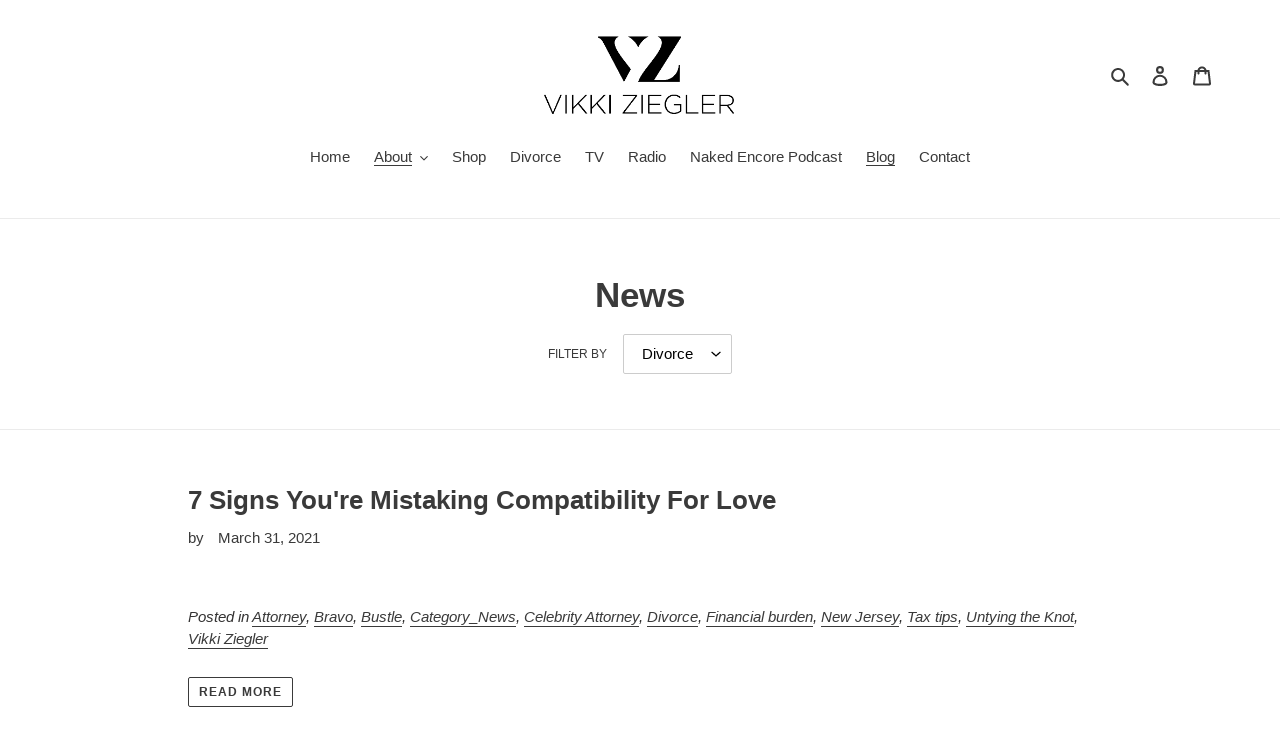

--- FILE ---
content_type: text/html; charset=utf-8
request_url: https://www.vikkiziegler.com/blogs/news/tagged/divorce
body_size: 20065
content:
<!doctype html>
<html class="no-js" lang="en">
<head>
  <meta charset="utf-8">
  <meta http-equiv="X-UA-Compatible" content="IE=edge,chrome=1">
  <meta name="viewport" content="width=device-width,initial-scale=1">
  <meta name="theme-color" content="#3a3a3a">
  <link rel="canonical" href="https://www.vikkiziegler.com/blogs/news/tagged/divorce"><title>News
&ndash; Tagged &quot;Divorce&quot;&ndash; Vikki Ziegler</title><!-- /snippets/social-meta-tags.liquid -->




<meta property="og:site_name" content="Vikki Ziegler">
<meta property="og:url" content="https://www.vikkiziegler.com/blogs/news/tagged/divorce">
<meta property="og:title" content="News">
<meta property="og:type" content="website">
<meta property="og:description" content="Vikki Ziegler">





  <meta name="twitter:site" content="@vikkiziegler">

<meta name="twitter:card" content="summary_large_image">
<meta name="twitter:title" content="News">
<meta name="twitter:description" content="Vikki Ziegler">


  <link href="//www.vikkiziegler.com/cdn/shop/t/1/assets/theme.scss.css?v=174514823509661957681759259823" rel="stylesheet" type="text/css" media="all" />

  <script>
    var theme = {
      breakpoints: {
        medium: 750,
        large: 990,
        widescreen: 1400
      },
      strings: {
        addToCart: "Add to cart",
        soldOut: "Sold out",
        unavailable: "Unavailable",
        regularPrice: "Regular price",
        salePrice: "Sale price",
        sale: "Sale",
        fromLowestPrice: "from [price]",
        vendor: "Vendor",
        showMore: "Show More",
        showLess: "Show Less",
        searchFor: "Search for",
        addressError: "Error looking up that address",
        addressNoResults: "No results for that address",
        addressQueryLimit: "You have exceeded the Google API usage limit. Consider upgrading to a \u003ca href=\"https:\/\/developers.google.com\/maps\/premium\/usage-limits\"\u003ePremium Plan\u003c\/a\u003e.",
        authError: "There was a problem authenticating your Google Maps account.",
        newWindow: "Opens in a new window.",
        external: "Opens external website.",
        newWindowExternal: "Opens external website in a new window.",
        removeLabel: "Remove [product]",
        update: "Update",
        quantity: "Quantity",
        discountedTotal: "Discounted total",
        regularTotal: "Regular total",
        priceColumn: "See Price column for discount details.",
        quantityMinimumMessage: "Quantity must be 1 or more",
        cartError: "There was an error while updating your cart. Please try again.",
        removedItemMessage: "Removed \u003cspan class=\"cart__removed-product-details\"\u003e([quantity]) [link]\u003c\/span\u003e from your cart.",
        unitPrice: "Unit price",
        unitPriceSeparator: "per",
        oneCartCount: "1 item",
        otherCartCount: "[count] items",
        quantityLabel: "Quantity: [count]",
        products: "Products",
        loading: "Loading",
        number_of_results: "[result_number] of [results_count]",
        number_of_results_found: "[results_count] results found",
        one_result_found: "1 result found"
      },
      moneyFormat: "${{amount}}",
      moneyFormatWithCurrency: "${{amount}} USD",
      settings: {
        predictiveSearchEnabled: true,
        predictiveSearchShowPrice: false,
        predictiveSearchShowVendor: false
      }
    }

    document.documentElement.className = document.documentElement.className.replace('no-js', 'js');
  </script><script src="//www.vikkiziegler.com/cdn/shop/t/1/assets/lazysizes.js?v=94224023136283657951588308484" async="async"></script>
  <script src="//www.vikkiziegler.com/cdn/shop/t/1/assets/vendor.js?v=73358989027866711221629371110" defer="defer"></script>
  <script src="//www.vikkiziegler.com/cdn/shop/t/1/assets/theme.js?v=89031576585505892971588308485" defer="defer"></script>

  <script>window.performance && window.performance.mark && window.performance.mark('shopify.content_for_header.start');</script><meta id="shopify-digital-wallet" name="shopify-digital-wallet" content="/26343866414/digital_wallets/dialog">
<meta name="shopify-checkout-api-token" content="0ffef8518827a61fc28adbbff9098a0f">
<meta id="in-context-paypal-metadata" data-shop-id="26343866414" data-venmo-supported="false" data-environment="production" data-locale="en_US" data-paypal-v4="true" data-currency="USD">
<link rel="alternate" type="application/atom+xml" title="Feed" href="/blogs/news/tagged/divorce.atom" />
<link rel="next" href="/blogs/news/tagged/divorce?page=2">
<script async="async" src="/checkouts/internal/preloads.js?locale=en-US"></script>
<link rel="preconnect" href="https://shop.app" crossorigin="anonymous">
<script async="async" src="https://shop.app/checkouts/internal/preloads.js?locale=en-US&shop_id=26343866414" crossorigin="anonymous"></script>
<script id="apple-pay-shop-capabilities" type="application/json">{"shopId":26343866414,"countryCode":"US","currencyCode":"USD","merchantCapabilities":["supports3DS"],"merchantId":"gid:\/\/shopify\/Shop\/26343866414","merchantName":"Vikki Ziegler","requiredBillingContactFields":["postalAddress","email"],"requiredShippingContactFields":["postalAddress","email"],"shippingType":"shipping","supportedNetworks":["visa","masterCard","amex"],"total":{"type":"pending","label":"Vikki Ziegler","amount":"1.00"},"shopifyPaymentsEnabled":true,"supportsSubscriptions":true}</script>
<script id="shopify-features" type="application/json">{"accessToken":"0ffef8518827a61fc28adbbff9098a0f","betas":["rich-media-storefront-analytics"],"domain":"www.vikkiziegler.com","predictiveSearch":true,"shopId":26343866414,"locale":"en"}</script>
<script>var Shopify = Shopify || {};
Shopify.shop = "vikki-ziegler.myshopify.com";
Shopify.locale = "en";
Shopify.currency = {"active":"USD","rate":"1.0"};
Shopify.country = "US";
Shopify.theme = {"name":"Debut","id":81810358318,"schema_name":"Debut","schema_version":"16.5.4","theme_store_id":796,"role":"main"};
Shopify.theme.handle = "null";
Shopify.theme.style = {"id":null,"handle":null};
Shopify.cdnHost = "www.vikkiziegler.com/cdn";
Shopify.routes = Shopify.routes || {};
Shopify.routes.root = "/";</script>
<script type="module">!function(o){(o.Shopify=o.Shopify||{}).modules=!0}(window);</script>
<script>!function(o){function n(){var o=[];function n(){o.push(Array.prototype.slice.apply(arguments))}return n.q=o,n}var t=o.Shopify=o.Shopify||{};t.loadFeatures=n(),t.autoloadFeatures=n()}(window);</script>
<script>
  window.ShopifyPay = window.ShopifyPay || {};
  window.ShopifyPay.apiHost = "shop.app\/pay";
  window.ShopifyPay.redirectState = null;
</script>
<script id="shop-js-analytics" type="application/json">{"pageType":"blog"}</script>
<script defer="defer" async type="module" src="//www.vikkiziegler.com/cdn/shopifycloud/shop-js/modules/v2/client.init-shop-cart-sync_COMZFrEa.en.esm.js"></script>
<script defer="defer" async type="module" src="//www.vikkiziegler.com/cdn/shopifycloud/shop-js/modules/v2/chunk.common_CdXrxk3f.esm.js"></script>
<script type="module">
  await import("//www.vikkiziegler.com/cdn/shopifycloud/shop-js/modules/v2/client.init-shop-cart-sync_COMZFrEa.en.esm.js");
await import("//www.vikkiziegler.com/cdn/shopifycloud/shop-js/modules/v2/chunk.common_CdXrxk3f.esm.js");

  window.Shopify.SignInWithShop?.initShopCartSync?.({"fedCMEnabled":true,"windoidEnabled":true});

</script>
<script>
  window.Shopify = window.Shopify || {};
  if (!window.Shopify.featureAssets) window.Shopify.featureAssets = {};
  window.Shopify.featureAssets['shop-js'] = {"shop-cart-sync":["modules/v2/client.shop-cart-sync_CRSPkpKa.en.esm.js","modules/v2/chunk.common_CdXrxk3f.esm.js"],"init-fed-cm":["modules/v2/client.init-fed-cm_DO1JVZ96.en.esm.js","modules/v2/chunk.common_CdXrxk3f.esm.js"],"init-windoid":["modules/v2/client.init-windoid_hXardXh0.en.esm.js","modules/v2/chunk.common_CdXrxk3f.esm.js"],"init-shop-email-lookup-coordinator":["modules/v2/client.init-shop-email-lookup-coordinator_jpxQlUsx.en.esm.js","modules/v2/chunk.common_CdXrxk3f.esm.js"],"shop-toast-manager":["modules/v2/client.shop-toast-manager_C-K0q6-t.en.esm.js","modules/v2/chunk.common_CdXrxk3f.esm.js"],"shop-button":["modules/v2/client.shop-button_B6dBoDg5.en.esm.js","modules/v2/chunk.common_CdXrxk3f.esm.js"],"shop-login-button":["modules/v2/client.shop-login-button_BHRMsoBb.en.esm.js","modules/v2/chunk.common_CdXrxk3f.esm.js","modules/v2/chunk.modal_C89cmTvN.esm.js"],"shop-cash-offers":["modules/v2/client.shop-cash-offers_p6Pw3nax.en.esm.js","modules/v2/chunk.common_CdXrxk3f.esm.js","modules/v2/chunk.modal_C89cmTvN.esm.js"],"avatar":["modules/v2/client.avatar_BTnouDA3.en.esm.js"],"init-shop-cart-sync":["modules/v2/client.init-shop-cart-sync_COMZFrEa.en.esm.js","modules/v2/chunk.common_CdXrxk3f.esm.js"],"init-shop-for-new-customer-accounts":["modules/v2/client.init-shop-for-new-customer-accounts_BNQiNx4m.en.esm.js","modules/v2/client.shop-login-button_BHRMsoBb.en.esm.js","modules/v2/chunk.common_CdXrxk3f.esm.js","modules/v2/chunk.modal_C89cmTvN.esm.js"],"pay-button":["modules/v2/client.pay-button_CRuQ9trT.en.esm.js","modules/v2/chunk.common_CdXrxk3f.esm.js"],"init-customer-accounts-sign-up":["modules/v2/client.init-customer-accounts-sign-up_Q1yheB3t.en.esm.js","modules/v2/client.shop-login-button_BHRMsoBb.en.esm.js","modules/v2/chunk.common_CdXrxk3f.esm.js","modules/v2/chunk.modal_C89cmTvN.esm.js"],"checkout-modal":["modules/v2/client.checkout-modal_DtXVhFgQ.en.esm.js","modules/v2/chunk.common_CdXrxk3f.esm.js","modules/v2/chunk.modal_C89cmTvN.esm.js"],"init-customer-accounts":["modules/v2/client.init-customer-accounts_B5rMd0lj.en.esm.js","modules/v2/client.shop-login-button_BHRMsoBb.en.esm.js","modules/v2/chunk.common_CdXrxk3f.esm.js","modules/v2/chunk.modal_C89cmTvN.esm.js"],"lead-capture":["modules/v2/client.lead-capture_CmGCXBh3.en.esm.js","modules/v2/chunk.common_CdXrxk3f.esm.js","modules/v2/chunk.modal_C89cmTvN.esm.js"],"shop-follow-button":["modules/v2/client.shop-follow-button_CV5C02lv.en.esm.js","modules/v2/chunk.common_CdXrxk3f.esm.js","modules/v2/chunk.modal_C89cmTvN.esm.js"],"shop-login":["modules/v2/client.shop-login_Bz_Zm_XZ.en.esm.js","modules/v2/chunk.common_CdXrxk3f.esm.js","modules/v2/chunk.modal_C89cmTvN.esm.js"],"payment-terms":["modules/v2/client.payment-terms_D7XnU2ez.en.esm.js","modules/v2/chunk.common_CdXrxk3f.esm.js","modules/v2/chunk.modal_C89cmTvN.esm.js"]};
</script>
<script>(function() {
  var isLoaded = false;
  function asyncLoad() {
    if (isLoaded) return;
    isLoaded = true;
    var urls = ["https:\/\/contactform.hulkapps.com\/skeletopapp.js?shop=vikki-ziegler.myshopify.com","https:\/\/cdncozyvideogalleryn.addons.business\/scripttag\/js\/cloud\/vikki-ziegler.myshopify.com\/1.0\/yp3dzWG2s8zXTFs2Jr7NRwNAkxMOt9FA.js?shop=vikki-ziegler.myshopify.com"];
    for (var i = 0; i < urls.length; i++) {
      var s = document.createElement('script');
      s.type = 'text/javascript';
      s.async = true;
      s.src = urls[i];
      var x = document.getElementsByTagName('script')[0];
      x.parentNode.insertBefore(s, x);
    }
  };
  if(window.attachEvent) {
    window.attachEvent('onload', asyncLoad);
  } else {
    window.addEventListener('load', asyncLoad, false);
  }
})();</script>
<script id="__st">var __st={"a":26343866414,"offset":-28800,"reqid":"45902d7d-7556-4d06-bbf6-bdd84e9f3dab-1763519369","pageurl":"www.vikkiziegler.com\/blogs\/news\/tagged\/divorce","s":"blogs-50435096622","u":"db35017892ee","p":"blog","rtyp":"blog","rid":50435096622};</script>
<script>window.ShopifyPaypalV4VisibilityTracking = true;</script>
<script id="captcha-bootstrap">!function(){'use strict';const t='contact',e='account',n='new_comment',o=[[t,t],['blogs',n],['comments',n],[t,'customer']],c=[[e,'customer_login'],[e,'guest_login'],[e,'recover_customer_password'],[e,'create_customer']],r=t=>t.map((([t,e])=>`form[action*='/${t}']:not([data-nocaptcha='true']) input[name='form_type'][value='${e}']`)).join(','),a=t=>()=>t?[...document.querySelectorAll(t)].map((t=>t.form)):[];function s(){const t=[...o],e=r(t);return a(e)}const i='password',u='form_key',d=['recaptcha-v3-token','g-recaptcha-response','h-captcha-response',i],f=()=>{try{return window.sessionStorage}catch{return}},m='__shopify_v',_=t=>t.elements[u];function p(t,e,n=!1){try{const o=window.sessionStorage,c=JSON.parse(o.getItem(e)),{data:r}=function(t){const{data:e,action:n}=t;return t[m]||n?{data:e,action:n}:{data:t,action:n}}(c);for(const[e,n]of Object.entries(r))t.elements[e]&&(t.elements[e].value=n);n&&o.removeItem(e)}catch(o){console.error('form repopulation failed',{error:o})}}const l='form_type',E='cptcha';function T(t){t.dataset[E]=!0}const w=window,h=w.document,L='Shopify',v='ce_forms',y='captcha';let A=!1;((t,e)=>{const n=(g='f06e6c50-85a8-45c8-87d0-21a2b65856fe',I='https://cdn.shopify.com/shopifycloud/storefront-forms-hcaptcha/ce_storefront_forms_captcha_hcaptcha.v1.5.2.iife.js',D={infoText:'Protected by hCaptcha',privacyText:'Privacy',termsText:'Terms'},(t,e,n)=>{const o=w[L][v],c=o.bindForm;if(c)return c(t,g,e,D).then(n);var r;o.q.push([[t,g,e,D],n]),r=I,A||(h.body.append(Object.assign(h.createElement('script'),{id:'captcha-provider',async:!0,src:r})),A=!0)});var g,I,D;w[L]=w[L]||{},w[L][v]=w[L][v]||{},w[L][v].q=[],w[L][y]=w[L][y]||{},w[L][y].protect=function(t,e){n(t,void 0,e),T(t)},Object.freeze(w[L][y]),function(t,e,n,w,h,L){const[v,y,A,g]=function(t,e,n){const i=e?o:[],u=t?c:[],d=[...i,...u],f=r(d),m=r(i),_=r(d.filter((([t,e])=>n.includes(e))));return[a(f),a(m),a(_),s()]}(w,h,L),I=t=>{const e=t.target;return e instanceof HTMLFormElement?e:e&&e.form},D=t=>v().includes(t);t.addEventListener('submit',(t=>{const e=I(t);if(!e)return;const n=D(e)&&!e.dataset.hcaptchaBound&&!e.dataset.recaptchaBound,o=_(e),c=g().includes(e)&&(!o||!o.value);(n||c)&&t.preventDefault(),c&&!n&&(function(t){try{if(!f())return;!function(t){const e=f();if(!e)return;const n=_(t);if(!n)return;const o=n.value;o&&e.removeItem(o)}(t);const e=Array.from(Array(32),(()=>Math.random().toString(36)[2])).join('');!function(t,e){_(t)||t.append(Object.assign(document.createElement('input'),{type:'hidden',name:u})),t.elements[u].value=e}(t,e),function(t,e){const n=f();if(!n)return;const o=[...t.querySelectorAll(`input[type='${i}']`)].map((({name:t})=>t)),c=[...d,...o],r={};for(const[a,s]of new FormData(t).entries())c.includes(a)||(r[a]=s);n.setItem(e,JSON.stringify({[m]:1,action:t.action,data:r}))}(t,e)}catch(e){console.error('failed to persist form',e)}}(e),e.submit())}));const S=(t,e)=>{t&&!t.dataset[E]&&(n(t,e.some((e=>e===t))),T(t))};for(const o of['focusin','change'])t.addEventListener(o,(t=>{const e=I(t);D(e)&&S(e,y())}));const B=e.get('form_key'),M=e.get(l),P=B&&M;t.addEventListener('DOMContentLoaded',(()=>{const t=y();if(P)for(const e of t)e.elements[l].value===M&&p(e,B);[...new Set([...A(),...v().filter((t=>'true'===t.dataset.shopifyCaptcha))])].forEach((e=>S(e,t)))}))}(h,new URLSearchParams(w.location.search),n,t,e,['guest_login'])})(!0,!0)}();</script>
<script integrity="sha256-52AcMU7V7pcBOXWImdc/TAGTFKeNjmkeM1Pvks/DTgc=" data-source-attribution="shopify.loadfeatures" defer="defer" src="//www.vikkiziegler.com/cdn/shopifycloud/storefront/assets/storefront/load_feature-81c60534.js" crossorigin="anonymous"></script>
<script crossorigin="anonymous" defer="defer" src="//www.vikkiziegler.com/cdn/shopifycloud/storefront/assets/shopify_pay/storefront-65b4c6d7.js?v=20250812"></script>
<script data-source-attribution="shopify.dynamic_checkout.dynamic.init">var Shopify=Shopify||{};Shopify.PaymentButton=Shopify.PaymentButton||{isStorefrontPortableWallets:!0,init:function(){window.Shopify.PaymentButton.init=function(){};var t=document.createElement("script");t.src="https://www.vikkiziegler.com/cdn/shopifycloud/portable-wallets/latest/portable-wallets.en.js",t.type="module",document.head.appendChild(t)}};
</script>
<script data-source-attribution="shopify.dynamic_checkout.buyer_consent">
  function portableWalletsHideBuyerConsent(e){var t=document.getElementById("shopify-buyer-consent"),n=document.getElementById("shopify-subscription-policy-button");t&&n&&(t.classList.add("hidden"),t.setAttribute("aria-hidden","true"),n.removeEventListener("click",e))}function portableWalletsShowBuyerConsent(e){var t=document.getElementById("shopify-buyer-consent"),n=document.getElementById("shopify-subscription-policy-button");t&&n&&(t.classList.remove("hidden"),t.removeAttribute("aria-hidden"),n.addEventListener("click",e))}window.Shopify?.PaymentButton&&(window.Shopify.PaymentButton.hideBuyerConsent=portableWalletsHideBuyerConsent,window.Shopify.PaymentButton.showBuyerConsent=portableWalletsShowBuyerConsent);
</script>
<script data-source-attribution="shopify.dynamic_checkout.cart.bootstrap">document.addEventListener("DOMContentLoaded",(function(){function t(){return document.querySelector("shopify-accelerated-checkout-cart, shopify-accelerated-checkout")}if(t())Shopify.PaymentButton.init();else{new MutationObserver((function(e,n){t()&&(Shopify.PaymentButton.init(),n.disconnect())})).observe(document.body,{childList:!0,subtree:!0})}}));
</script>
<link id="shopify-accelerated-checkout-styles" rel="stylesheet" media="screen" href="https://www.vikkiziegler.com/cdn/shopifycloud/portable-wallets/latest/accelerated-checkout-backwards-compat.css" crossorigin="anonymous">
<style id="shopify-accelerated-checkout-cart">
        #shopify-buyer-consent {
  margin-top: 1em;
  display: inline-block;
  width: 100%;
}

#shopify-buyer-consent.hidden {
  display: none;
}

#shopify-subscription-policy-button {
  background: none;
  border: none;
  padding: 0;
  text-decoration: underline;
  font-size: inherit;
  cursor: pointer;
}

#shopify-subscription-policy-button::before {
  box-shadow: none;
}

      </style>

<script>window.performance && window.performance.mark && window.performance.mark('shopify.content_for_header.end');</script>

<meta name="google-site-verification" content="CDzGFuySxNRfT1wxOJ15qnOFgPdhl-RBefWEofM_H2o" />
  
<meta property="og:image" content="https://cdn.shopify.com/s/files/1/0263/4386/6414/files/VZ-Logo-new02.png?height=628&pad_color=ffffff&v=1614308301&width=1200" />
<meta property="og:image:secure_url" content="https://cdn.shopify.com/s/files/1/0263/4386/6414/files/VZ-Logo-new02.png?height=628&pad_color=ffffff&v=1614308301&width=1200" />
<meta property="og:image:width" content="1200" />
<meta property="og:image:height" content="628" />
<link href="https://monorail-edge.shopifysvc.com" rel="dns-prefetch">
<script>(function(){if ("sendBeacon" in navigator && "performance" in window) {try {var session_token_from_headers = performance.getEntriesByType('navigation')[0].serverTiming.find(x => x.name == '_s').description;} catch {var session_token_from_headers = undefined;}var session_cookie_matches = document.cookie.match(/_shopify_s=([^;]*)/);var session_token_from_cookie = session_cookie_matches && session_cookie_matches.length === 2 ? session_cookie_matches[1] : "";var session_token = session_token_from_headers || session_token_from_cookie || "";function handle_abandonment_event(e) {var entries = performance.getEntries().filter(function(entry) {return /monorail-edge.shopifysvc.com/.test(entry.name);});if (!window.abandonment_tracked && entries.length === 0) {window.abandonment_tracked = true;var currentMs = Date.now();var navigation_start = performance.timing.navigationStart;var payload = {shop_id: 26343866414,url: window.location.href,navigation_start,duration: currentMs - navigation_start,session_token,page_type: "blog"};window.navigator.sendBeacon("https://monorail-edge.shopifysvc.com/v1/produce", JSON.stringify({schema_id: "online_store_buyer_site_abandonment/1.1",payload: payload,metadata: {event_created_at_ms: currentMs,event_sent_at_ms: currentMs}}));}}window.addEventListener('pagehide', handle_abandonment_event);}}());</script>
<script id="web-pixels-manager-setup">(function e(e,d,r,n,o){if(void 0===o&&(o={}),!Boolean(null===(a=null===(i=window.Shopify)||void 0===i?void 0:i.analytics)||void 0===a?void 0:a.replayQueue)){var i,a;window.Shopify=window.Shopify||{};var t=window.Shopify;t.analytics=t.analytics||{};var s=t.analytics;s.replayQueue=[],s.publish=function(e,d,r){return s.replayQueue.push([e,d,r]),!0};try{self.performance.mark("wpm:start")}catch(e){}var l=function(){var e={modern:/Edge?\/(1{2}[4-9]|1[2-9]\d|[2-9]\d{2}|\d{4,})\.\d+(\.\d+|)|Firefox\/(1{2}[4-9]|1[2-9]\d|[2-9]\d{2}|\d{4,})\.\d+(\.\d+|)|Chrom(ium|e)\/(9{2}|\d{3,})\.\d+(\.\d+|)|(Maci|X1{2}).+ Version\/(15\.\d+|(1[6-9]|[2-9]\d|\d{3,})\.\d+)([,.]\d+|)( \(\w+\)|)( Mobile\/\w+|) Safari\/|Chrome.+OPR\/(9{2}|\d{3,})\.\d+\.\d+|(CPU[ +]OS|iPhone[ +]OS|CPU[ +]iPhone|CPU IPhone OS|CPU iPad OS)[ +]+(15[._]\d+|(1[6-9]|[2-9]\d|\d{3,})[._]\d+)([._]\d+|)|Android:?[ /-](13[3-9]|1[4-9]\d|[2-9]\d{2}|\d{4,})(\.\d+|)(\.\d+|)|Android.+Firefox\/(13[5-9]|1[4-9]\d|[2-9]\d{2}|\d{4,})\.\d+(\.\d+|)|Android.+Chrom(ium|e)\/(13[3-9]|1[4-9]\d|[2-9]\d{2}|\d{4,})\.\d+(\.\d+|)|SamsungBrowser\/([2-9]\d|\d{3,})\.\d+/,legacy:/Edge?\/(1[6-9]|[2-9]\d|\d{3,})\.\d+(\.\d+|)|Firefox\/(5[4-9]|[6-9]\d|\d{3,})\.\d+(\.\d+|)|Chrom(ium|e)\/(5[1-9]|[6-9]\d|\d{3,})\.\d+(\.\d+|)([\d.]+$|.*Safari\/(?![\d.]+ Edge\/[\d.]+$))|(Maci|X1{2}).+ Version\/(10\.\d+|(1[1-9]|[2-9]\d|\d{3,})\.\d+)([,.]\d+|)( \(\w+\)|)( Mobile\/\w+|) Safari\/|Chrome.+OPR\/(3[89]|[4-9]\d|\d{3,})\.\d+\.\d+|(CPU[ +]OS|iPhone[ +]OS|CPU[ +]iPhone|CPU IPhone OS|CPU iPad OS)[ +]+(10[._]\d+|(1[1-9]|[2-9]\d|\d{3,})[._]\d+)([._]\d+|)|Android:?[ /-](13[3-9]|1[4-9]\d|[2-9]\d{2}|\d{4,})(\.\d+|)(\.\d+|)|Mobile Safari.+OPR\/([89]\d|\d{3,})\.\d+\.\d+|Android.+Firefox\/(13[5-9]|1[4-9]\d|[2-9]\d{2}|\d{4,})\.\d+(\.\d+|)|Android.+Chrom(ium|e)\/(13[3-9]|1[4-9]\d|[2-9]\d{2}|\d{4,})\.\d+(\.\d+|)|Android.+(UC? ?Browser|UCWEB|U3)[ /]?(15\.([5-9]|\d{2,})|(1[6-9]|[2-9]\d|\d{3,})\.\d+)\.\d+|SamsungBrowser\/(5\.\d+|([6-9]|\d{2,})\.\d+)|Android.+MQ{2}Browser\/(14(\.(9|\d{2,})|)|(1[5-9]|[2-9]\d|\d{3,})(\.\d+|))(\.\d+|)|K[Aa][Ii]OS\/(3\.\d+|([4-9]|\d{2,})\.\d+)(\.\d+|)/},d=e.modern,r=e.legacy,n=navigator.userAgent;return n.match(d)?"modern":n.match(r)?"legacy":"unknown"}(),u="modern"===l?"modern":"legacy",c=(null!=n?n:{modern:"",legacy:""})[u],f=function(e){return[e.baseUrl,"/wpm","/b",e.hashVersion,"modern"===e.buildTarget?"m":"l",".js"].join("")}({baseUrl:d,hashVersion:r,buildTarget:u}),m=function(e){var d=e.version,r=e.bundleTarget,n=e.surface,o=e.pageUrl,i=e.monorailEndpoint;return{emit:function(e){var a=e.status,t=e.errorMsg,s=(new Date).getTime(),l=JSON.stringify({metadata:{event_sent_at_ms:s},events:[{schema_id:"web_pixels_manager_load/3.1",payload:{version:d,bundle_target:r,page_url:o,status:a,surface:n,error_msg:t},metadata:{event_created_at_ms:s}}]});if(!i)return console&&console.warn&&console.warn("[Web Pixels Manager] No Monorail endpoint provided, skipping logging."),!1;try{return self.navigator.sendBeacon.bind(self.navigator)(i,l)}catch(e){}var u=new XMLHttpRequest;try{return u.open("POST",i,!0),u.setRequestHeader("Content-Type","text/plain"),u.send(l),!0}catch(e){return console&&console.warn&&console.warn("[Web Pixels Manager] Got an unhandled error while logging to Monorail."),!1}}}}({version:r,bundleTarget:l,surface:e.surface,pageUrl:self.location.href,monorailEndpoint:e.monorailEndpoint});try{o.browserTarget=l,function(e){var d=e.src,r=e.async,n=void 0===r||r,o=e.onload,i=e.onerror,a=e.sri,t=e.scriptDataAttributes,s=void 0===t?{}:t,l=document.createElement("script"),u=document.querySelector("head"),c=document.querySelector("body");if(l.async=n,l.src=d,a&&(l.integrity=a,l.crossOrigin="anonymous"),s)for(var f in s)if(Object.prototype.hasOwnProperty.call(s,f))try{l.dataset[f]=s[f]}catch(e){}if(o&&l.addEventListener("load",o),i&&l.addEventListener("error",i),u)u.appendChild(l);else{if(!c)throw new Error("Did not find a head or body element to append the script");c.appendChild(l)}}({src:f,async:!0,onload:function(){if(!function(){var e,d;return Boolean(null===(d=null===(e=window.Shopify)||void 0===e?void 0:e.analytics)||void 0===d?void 0:d.initialized)}()){var d=window.webPixelsManager.init(e)||void 0;if(d){var r=window.Shopify.analytics;r.replayQueue.forEach((function(e){var r=e[0],n=e[1],o=e[2];d.publishCustomEvent(r,n,o)})),r.replayQueue=[],r.publish=d.publishCustomEvent,r.visitor=d.visitor,r.initialized=!0}}},onerror:function(){return m.emit({status:"failed",errorMsg:"".concat(f," has failed to load")})},sri:function(e){var d=/^sha384-[A-Za-z0-9+/=]+$/;return"string"==typeof e&&d.test(e)}(c)?c:"",scriptDataAttributes:o}),m.emit({status:"loading"})}catch(e){m.emit({status:"failed",errorMsg:(null==e?void 0:e.message)||"Unknown error"})}}})({shopId: 26343866414,storefrontBaseUrl: "https://www.vikkiziegler.com",extensionsBaseUrl: "https://extensions.shopifycdn.com/cdn/shopifycloud/web-pixels-manager",monorailEndpoint: "https://monorail-edge.shopifysvc.com/unstable/produce_batch",surface: "storefront-renderer",enabledBetaFlags: ["2dca8a86"],webPixelsConfigList: [{"id":"49283118","eventPayloadVersion":"v1","runtimeContext":"LAX","scriptVersion":"1","type":"CUSTOM","privacyPurposes":["ANALYTICS"],"name":"Google Analytics tag (migrated)"},{"id":"shopify-app-pixel","configuration":"{}","eventPayloadVersion":"v1","runtimeContext":"STRICT","scriptVersion":"0450","apiClientId":"shopify-pixel","type":"APP","privacyPurposes":["ANALYTICS","MARKETING"]},{"id":"shopify-custom-pixel","eventPayloadVersion":"v1","runtimeContext":"LAX","scriptVersion":"0450","apiClientId":"shopify-pixel","type":"CUSTOM","privacyPurposes":["ANALYTICS","MARKETING"]}],isMerchantRequest: false,initData: {"shop":{"name":"Vikki Ziegler","paymentSettings":{"currencyCode":"USD"},"myshopifyDomain":"vikki-ziegler.myshopify.com","countryCode":"US","storefrontUrl":"https:\/\/www.vikkiziegler.com"},"customer":null,"cart":null,"checkout":null,"productVariants":[],"purchasingCompany":null},},"https://www.vikkiziegler.com/cdn","ae1676cfwd2530674p4253c800m34e853cb",{"modern":"","legacy":""},{"shopId":"26343866414","storefrontBaseUrl":"https:\/\/www.vikkiziegler.com","extensionBaseUrl":"https:\/\/extensions.shopifycdn.com\/cdn\/shopifycloud\/web-pixels-manager","surface":"storefront-renderer","enabledBetaFlags":"[\"2dca8a86\"]","isMerchantRequest":"false","hashVersion":"ae1676cfwd2530674p4253c800m34e853cb","publish":"custom","events":"[[\"page_viewed\",{}]]"});</script><script>
  window.ShopifyAnalytics = window.ShopifyAnalytics || {};
  window.ShopifyAnalytics.meta = window.ShopifyAnalytics.meta || {};
  window.ShopifyAnalytics.meta.currency = 'USD';
  var meta = {"page":{"pageType":"blog","resourceType":"blog","resourceId":50435096622}};
  for (var attr in meta) {
    window.ShopifyAnalytics.meta[attr] = meta[attr];
  }
</script>
<script class="analytics">
  (function () {
    var customDocumentWrite = function(content) {
      var jquery = null;

      if (window.jQuery) {
        jquery = window.jQuery;
      } else if (window.Checkout && window.Checkout.$) {
        jquery = window.Checkout.$;
      }

      if (jquery) {
        jquery('body').append(content);
      }
    };

    var hasLoggedConversion = function(token) {
      if (token) {
        return document.cookie.indexOf('loggedConversion=' + token) !== -1;
      }
      return false;
    }

    var setCookieIfConversion = function(token) {
      if (token) {
        var twoMonthsFromNow = new Date(Date.now());
        twoMonthsFromNow.setMonth(twoMonthsFromNow.getMonth() + 2);

        document.cookie = 'loggedConversion=' + token + '; expires=' + twoMonthsFromNow;
      }
    }

    var trekkie = window.ShopifyAnalytics.lib = window.trekkie = window.trekkie || [];
    if (trekkie.integrations) {
      return;
    }
    trekkie.methods = [
      'identify',
      'page',
      'ready',
      'track',
      'trackForm',
      'trackLink'
    ];
    trekkie.factory = function(method) {
      return function() {
        var args = Array.prototype.slice.call(arguments);
        args.unshift(method);
        trekkie.push(args);
        return trekkie;
      };
    };
    for (var i = 0; i < trekkie.methods.length; i++) {
      var key = trekkie.methods[i];
      trekkie[key] = trekkie.factory(key);
    }
    trekkie.load = function(config) {
      trekkie.config = config || {};
      trekkie.config.initialDocumentCookie = document.cookie;
      var first = document.getElementsByTagName('script')[0];
      var script = document.createElement('script');
      script.type = 'text/javascript';
      script.onerror = function(e) {
        var scriptFallback = document.createElement('script');
        scriptFallback.type = 'text/javascript';
        scriptFallback.onerror = function(error) {
                var Monorail = {
      produce: function produce(monorailDomain, schemaId, payload) {
        var currentMs = new Date().getTime();
        var event = {
          schema_id: schemaId,
          payload: payload,
          metadata: {
            event_created_at_ms: currentMs,
            event_sent_at_ms: currentMs
          }
        };
        return Monorail.sendRequest("https://" + monorailDomain + "/v1/produce", JSON.stringify(event));
      },
      sendRequest: function sendRequest(endpointUrl, payload) {
        // Try the sendBeacon API
        if (window && window.navigator && typeof window.navigator.sendBeacon === 'function' && typeof window.Blob === 'function' && !Monorail.isIos12()) {
          var blobData = new window.Blob([payload], {
            type: 'text/plain'
          });

          if (window.navigator.sendBeacon(endpointUrl, blobData)) {
            return true;
          } // sendBeacon was not successful

        } // XHR beacon

        var xhr = new XMLHttpRequest();

        try {
          xhr.open('POST', endpointUrl);
          xhr.setRequestHeader('Content-Type', 'text/plain');
          xhr.send(payload);
        } catch (e) {
          console.log(e);
        }

        return false;
      },
      isIos12: function isIos12() {
        return window.navigator.userAgent.lastIndexOf('iPhone; CPU iPhone OS 12_') !== -1 || window.navigator.userAgent.lastIndexOf('iPad; CPU OS 12_') !== -1;
      }
    };
    Monorail.produce('monorail-edge.shopifysvc.com',
      'trekkie_storefront_load_errors/1.1',
      {shop_id: 26343866414,
      theme_id: 81810358318,
      app_name: "storefront",
      context_url: window.location.href,
      source_url: "//www.vikkiziegler.com/cdn/s/trekkie.storefront.308893168db1679b4a9f8a086857af995740364f.min.js"});

        };
        scriptFallback.async = true;
        scriptFallback.src = '//www.vikkiziegler.com/cdn/s/trekkie.storefront.308893168db1679b4a9f8a086857af995740364f.min.js';
        first.parentNode.insertBefore(scriptFallback, first);
      };
      script.async = true;
      script.src = '//www.vikkiziegler.com/cdn/s/trekkie.storefront.308893168db1679b4a9f8a086857af995740364f.min.js';
      first.parentNode.insertBefore(script, first);
    };
    trekkie.load(
      {"Trekkie":{"appName":"storefront","development":false,"defaultAttributes":{"shopId":26343866414,"isMerchantRequest":null,"themeId":81810358318,"themeCityHash":"725791853361728458","contentLanguage":"en","currency":"USD","eventMetadataId":"52b7d2ca-0c5c-46fc-a7b7-a302ffbff5fb"},"isServerSideCookieWritingEnabled":true,"monorailRegion":"shop_domain","enabledBetaFlags":["f0df213a"]},"Session Attribution":{},"S2S":{"facebookCapiEnabled":false,"source":"trekkie-storefront-renderer","apiClientId":580111}}
    );

    var loaded = false;
    trekkie.ready(function() {
      if (loaded) return;
      loaded = true;

      window.ShopifyAnalytics.lib = window.trekkie;

      var originalDocumentWrite = document.write;
      document.write = customDocumentWrite;
      try { window.ShopifyAnalytics.merchantGoogleAnalytics.call(this); } catch(error) {};
      document.write = originalDocumentWrite;

      window.ShopifyAnalytics.lib.page(null,{"pageType":"blog","resourceType":"blog","resourceId":50435096622,"shopifyEmitted":true});

      var match = window.location.pathname.match(/checkouts\/(.+)\/(thank_you|post_purchase)/)
      var token = match? match[1]: undefined;
      if (!hasLoggedConversion(token)) {
        setCookieIfConversion(token);
        
      }
    });


        var eventsListenerScript = document.createElement('script');
        eventsListenerScript.async = true;
        eventsListenerScript.src = "//www.vikkiziegler.com/cdn/shopifycloud/storefront/assets/shop_events_listener-3da45d37.js";
        document.getElementsByTagName('head')[0].appendChild(eventsListenerScript);

})();</script>
  <script>
  if (!window.ga || (window.ga && typeof window.ga !== 'function')) {
    window.ga = function ga() {
      (window.ga.q = window.ga.q || []).push(arguments);
      if (window.Shopify && window.Shopify.analytics && typeof window.Shopify.analytics.publish === 'function') {
        window.Shopify.analytics.publish("ga_stub_called", {}, {sendTo: "google_osp_migration"});
      }
      console.error("Shopify's Google Analytics stub called with:", Array.from(arguments), "\nSee https://help.shopify.com/manual/promoting-marketing/pixels/pixel-migration#google for more information.");
    };
    if (window.Shopify && window.Shopify.analytics && typeof window.Shopify.analytics.publish === 'function') {
      window.Shopify.analytics.publish("ga_stub_initialized", {}, {sendTo: "google_osp_migration"});
    }
  }
</script>
<script
  defer
  src="https://www.vikkiziegler.com/cdn/shopifycloud/perf-kit/shopify-perf-kit-2.1.2.min.js"
  data-application="storefront-renderer"
  data-shop-id="26343866414"
  data-render-region="gcp-us-central1"
  data-page-type="blog"
  data-theme-instance-id="81810358318"
  data-theme-name="Debut"
  data-theme-version="16.5.4"
  data-monorail-region="shop_domain"
  data-resource-timing-sampling-rate="10"
  data-shs="true"
  data-shs-beacon="true"
  data-shs-export-with-fetch="true"
  data-shs-logs-sample-rate="1"
></script>
</head>

<body class="template-blog">

  <a class="in-page-link visually-hidden skip-link" href="#MainContent">Skip to content</a><style data-shopify>

  .cart-popup {
    box-shadow: 1px 1px 10px 2px rgba(235, 235, 235, 0.5);
  }</style><div class="cart-popup-wrapper cart-popup-wrapper--hidden" role="dialog" aria-modal="true" aria-labelledby="CartPopupHeading" data-cart-popup-wrapper>
  <div class="cart-popup" data-cart-popup tabindex="-1">
    <div class="cart-popup__header">
      <h2 id="CartPopupHeading" class="cart-popup__heading">Just added to your cart</h2>
      <button class="cart-popup__close" aria-label="Close" data-cart-popup-close><svg aria-hidden="true" focusable="false" role="presentation" class="icon icon-close" viewBox="0 0 40 40"><path d="M23.868 20.015L39.117 4.78c1.11-1.108 1.11-2.77 0-3.877-1.109-1.108-2.773-1.108-3.882 0L19.986 16.137 4.737.904C3.628-.204 1.965-.204.856.904c-1.11 1.108-1.11 2.77 0 3.877l15.249 15.234L.855 35.248c-1.108 1.108-1.108 2.77 0 3.877.555.554 1.248.831 1.942.831s1.386-.277 1.94-.83l15.25-15.234 15.248 15.233c.555.554 1.248.831 1.941.831s1.387-.277 1.941-.83c1.11-1.109 1.11-2.77 0-3.878L23.868 20.015z" class="layer"/></svg></button>
    </div>
    <div class="cart-popup-item">
      <div class="cart-popup-item__image-wrapper hide" data-cart-popup-image-wrapper>
        <div class="cart-popup-item__image cart-popup-item__image--placeholder" data-cart-popup-image-placeholder>
          <div data-placeholder-size></div>
          <div class="placeholder-background placeholder-background--animation"></div>
        </div>
      </div>
      <div class="cart-popup-item__description">
        <div>
          <div class="cart-popup-item__title" data-cart-popup-title></div>
          <ul class="product-details" aria-label="Product details" data-cart-popup-product-details></ul>
        </div>
        <div class="cart-popup-item__quantity">
          <span class="visually-hidden" data-cart-popup-quantity-label></span>
          <span aria-hidden="true">Qty:</span>
          <span aria-hidden="true" data-cart-popup-quantity></span>
        </div>
      </div>
    </div>

    <a href="/cart" class="cart-popup__cta-link btn btn--secondary-accent">
      View cart (<span data-cart-popup-cart-quantity></span>)
    </a>

    <div class="cart-popup__dismiss">
      <button class="cart-popup__dismiss-button text-link text-link--accent" data-cart-popup-dismiss>
        Continue shopping
      </button>
    </div>
  </div>
</div>

<div id="shopify-section-header" class="shopify-section">

<div id="SearchDrawer" class="search-bar drawer drawer--top" role="dialog" aria-modal="true" aria-label="Search" data-predictive-search-drawer>
  <div class="search-bar__interior">
    <div class="search-form__container" data-search-form-container>
      <form class="search-form search-bar__form" action="/search" method="get" role="search">
        <div class="search-form__input-wrapper">
          <input
            type="text"
            name="q"
            placeholder="Search"
            role="combobox"
            aria-autocomplete="list"
            aria-owns="predictive-search-results"
            aria-expanded="false"
            aria-label="Search"
            aria-haspopup="listbox"
            class="search-form__input search-bar__input"
            data-predictive-search-drawer-input
          />
          <input type="hidden" name="options[prefix]" value="last" aria-hidden="true" />
          <div class="predictive-search-wrapper predictive-search-wrapper--drawer" data-predictive-search-mount="drawer"></div>
        </div>

        <button class="search-bar__submit search-form__submit"
          type="submit"
          data-search-form-submit>
          <svg aria-hidden="true" focusable="false" role="presentation" class="icon icon-search" viewBox="0 0 37 40"><path d="M35.6 36l-9.8-9.8c4.1-5.4 3.6-13.2-1.3-18.1-5.4-5.4-14.2-5.4-19.7 0-5.4 5.4-5.4 14.2 0 19.7 2.6 2.6 6.1 4.1 9.8 4.1 3 0 5.9-1 8.3-2.8l9.8 9.8c.4.4.9.6 1.4.6s1-.2 1.4-.6c.9-.9.9-2.1.1-2.9zm-20.9-8.2c-2.6 0-5.1-1-7-2.9-3.9-3.9-3.9-10.1 0-14C9.6 9 12.2 8 14.7 8s5.1 1 7 2.9c3.9 3.9 3.9 10.1 0 14-1.9 1.9-4.4 2.9-7 2.9z"/></svg>
          <span class="icon__fallback-text">Submit</span>
        </button>
      </form>

      <div class="search-bar__actions">
        <button type="button" class="btn--link search-bar__close js-drawer-close">
          <svg aria-hidden="true" focusable="false" role="presentation" class="icon icon-close" viewBox="0 0 40 40"><path d="M23.868 20.015L39.117 4.78c1.11-1.108 1.11-2.77 0-3.877-1.109-1.108-2.773-1.108-3.882 0L19.986 16.137 4.737.904C3.628-.204 1.965-.204.856.904c-1.11 1.108-1.11 2.77 0 3.877l15.249 15.234L.855 35.248c-1.108 1.108-1.108 2.77 0 3.877.555.554 1.248.831 1.942.831s1.386-.277 1.94-.83l15.25-15.234 15.248 15.233c.555.554 1.248.831 1.941.831s1.387-.277 1.941-.83c1.11-1.109 1.11-2.77 0-3.878L23.868 20.015z" class="layer"/></svg>
          <span class="icon__fallback-text">Close search</span>
        </button>
      </div>
    </div>
  </div>
</div>


<div data-section-id="header" data-section-type="header-section" data-header-section>
  

  <header class="site-header logo--center" role="banner">
    <div class="grid grid--no-gutters grid--table site-header__mobile-nav">
      

      <div class="grid__item medium-up--one-third medium-up--push-one-third logo-align--center">
        
        
          <div class="h2 site-header__logo">
        
          
<a href="/" class="site-header__logo-image site-header__logo-image--centered">
              
              <img class="lazyload js"
                   src="//www.vikkiziegler.com/cdn/shop/files/VZ-Logo-new02_300x300.png?v=1614308301"
                   data-src="//www.vikkiziegler.com/cdn/shop/files/VZ-Logo-new02_{width}x.png?v=1614308301"
                   data-widths="[180, 360, 540, 720, 900, 1080, 1296, 1512, 1728, 2048]"
                   data-aspectratio="2.088757396449704"
                   data-sizes="auto"
                   alt="Vikki Ziegler"
                   style="max-width: 190px">
              <noscript>
                
                <img src="//www.vikkiziegler.com/cdn/shop/files/VZ-Logo-new02_190x.png?v=1614308301"
                     srcset="//www.vikkiziegler.com/cdn/shop/files/VZ-Logo-new02_190x.png?v=1614308301 1x, //www.vikkiziegler.com/cdn/shop/files/VZ-Logo-new02_190x@2x.png?v=1614308301 2x"
                     alt="Vikki Ziegler"
                     style="max-width: 190px;">
              </noscript>
            </a>
          
        
          </div>
        
      </div>

      

      <div class="grid__item medium-up--one-third medium-up--push-one-third text-right site-header__icons site-header__icons--plus">
        <div class="site-header__icons-wrapper">

          <button type="button" class="btn--link site-header__icon site-header__search-toggle js-drawer-open-top">
            <svg aria-hidden="true" focusable="false" role="presentation" class="icon icon-search" viewBox="0 0 37 40"><path d="M35.6 36l-9.8-9.8c4.1-5.4 3.6-13.2-1.3-18.1-5.4-5.4-14.2-5.4-19.7 0-5.4 5.4-5.4 14.2 0 19.7 2.6 2.6 6.1 4.1 9.8 4.1 3 0 5.9-1 8.3-2.8l9.8 9.8c.4.4.9.6 1.4.6s1-.2 1.4-.6c.9-.9.9-2.1.1-2.9zm-20.9-8.2c-2.6 0-5.1-1-7-2.9-3.9-3.9-3.9-10.1 0-14C9.6 9 12.2 8 14.7 8s5.1 1 7 2.9c3.9 3.9 3.9 10.1 0 14-1.9 1.9-4.4 2.9-7 2.9z"/></svg>
            <span class="icon__fallback-text">Search</span>
          </button>

          
            
              <a href="https://www.vikkiziegler.com/customer_authentication/redirect?locale=en&region_country=US" class="site-header__icon site-header__account">
                <svg aria-hidden="true" focusable="false" role="presentation" class="icon icon-login" viewBox="0 0 28.33 37.68"><path d="M14.17 14.9a7.45 7.45 0 1 0-7.5-7.45 7.46 7.46 0 0 0 7.5 7.45zm0-10.91a3.45 3.45 0 1 1-3.5 3.46A3.46 3.46 0 0 1 14.17 4zM14.17 16.47A14.18 14.18 0 0 0 0 30.68c0 1.41.66 4 5.11 5.66a27.17 27.17 0 0 0 9.06 1.34c6.54 0 14.17-1.84 14.17-7a14.18 14.18 0 0 0-14.17-14.21zm0 17.21c-6.3 0-10.17-1.77-10.17-3a10.17 10.17 0 1 1 20.33 0c.01 1.23-3.86 3-10.16 3z"/></svg>
                <span class="icon__fallback-text">Log in</span>
              </a>
            
          

          <a href="/cart" class="site-header__icon site-header__cart">
            <svg aria-hidden="true" focusable="false" role="presentation" class="icon icon-cart" viewBox="0 0 37 40"><path d="M36.5 34.8L33.3 8h-5.9C26.7 3.9 23 .8 18.5.8S10.3 3.9 9.6 8H3.7L.5 34.8c-.2 1.5.4 2.4.9 3 .5.5 1.4 1.2 3.1 1.2h28c1.3 0 2.4-.4 3.1-1.3.7-.7 1-1.8.9-2.9zm-18-30c2.2 0 4.1 1.4 4.7 3.2h-9.5c.7-1.9 2.6-3.2 4.8-3.2zM4.5 35l2.8-23h2.2v3c0 1.1.9 2 2 2s2-.9 2-2v-3h10v3c0 1.1.9 2 2 2s2-.9 2-2v-3h2.2l2.8 23h-28z"/></svg>
            <span class="icon__fallback-text">Cart</span>
            <div id="CartCount" class="site-header__cart-count hide" data-cart-count-bubble>
              <span data-cart-count>0</span>
              <span class="icon__fallback-text medium-up--hide">items</span>
            </div>
          </a>

          
            <button type="button" class="btn--link site-header__icon site-header__menu js-mobile-nav-toggle mobile-nav--open" aria-controls="MobileNav"  aria-expanded="false" aria-label="Menu">
              <svg aria-hidden="true" focusable="false" role="presentation" class="icon icon-hamburger" viewBox="0 0 37 40"><path d="M33.5 25h-30c-1.1 0-2-.9-2-2s.9-2 2-2h30c1.1 0 2 .9 2 2s-.9 2-2 2zm0-11.5h-30c-1.1 0-2-.9-2-2s.9-2 2-2h30c1.1 0 2 .9 2 2s-.9 2-2 2zm0 23h-30c-1.1 0-2-.9-2-2s.9-2 2-2h30c1.1 0 2 .9 2 2s-.9 2-2 2z"/></svg>
              <svg aria-hidden="true" focusable="false" role="presentation" class="icon icon-close" viewBox="0 0 40 40"><path d="M23.868 20.015L39.117 4.78c1.11-1.108 1.11-2.77 0-3.877-1.109-1.108-2.773-1.108-3.882 0L19.986 16.137 4.737.904C3.628-.204 1.965-.204.856.904c-1.11 1.108-1.11 2.77 0 3.877l15.249 15.234L.855 35.248c-1.108 1.108-1.108 2.77 0 3.877.555.554 1.248.831 1.942.831s1.386-.277 1.94-.83l15.25-15.234 15.248 15.233c.555.554 1.248.831 1.941.831s1.387-.277 1.941-.83c1.11-1.109 1.11-2.77 0-3.878L23.868 20.015z" class="layer"/></svg>
            </button>
          
        </div>

      </div>
    </div>

    <nav class="mobile-nav-wrapper medium-up--hide" role="navigation">
      <ul id="MobileNav" class="mobile-nav">
        
<li class="mobile-nav__item border-bottom">
            
              <a href="/"
                class="mobile-nav__link"
                
              >
                <span class="mobile-nav__label">Home</span>
              </a>
            
          </li>
        
<li class="mobile-nav__item border-bottom">
            
              
              <button type="button" class="btn--link js-toggle-submenu mobile-nav__link mobile-nav__link--active" data-target="about-2" data-level="1" aria-expanded="false">
                <span class="mobile-nav__label">About</span>
                <div class="mobile-nav__icon">
                  <svg aria-hidden="true" focusable="false" role="presentation" class="icon icon-chevron-right" viewBox="0 0 14 14"><path d="M3.871.604c.44-.439 1.152-.439 1.591 0l5.515 5.515s-.049-.049.003.004l.082.08c.439.44.44 1.153 0 1.592l-5.6 5.6a1.125 1.125 0 0 1-1.59-1.59L8.675 7 3.87 2.195a1.125 1.125 0 0 1 0-1.59z" fill="#fff"/></svg>
                </div>
              </button>
              <ul class="mobile-nav__dropdown" data-parent="about-2" data-level="2">
                <li class="visually-hidden" tabindex="-1" data-menu-title="2">About Menu</li>
                <li class="mobile-nav__item border-bottom">
                  <div class="mobile-nav__table">
                    <div class="mobile-nav__table-cell mobile-nav__return">
                      <button class="btn--link js-toggle-submenu mobile-nav__return-btn" type="button" aria-expanded="true" aria-label="About">
                        <svg aria-hidden="true" focusable="false" role="presentation" class="icon icon-chevron-left" viewBox="0 0 14 14"><path d="M10.129.604a1.125 1.125 0 0 0-1.591 0L3.023 6.12s.049-.049-.003.004l-.082.08c-.439.44-.44 1.153 0 1.592l5.6 5.6a1.125 1.125 0 0 0 1.59-1.59L5.325 7l4.805-4.805c.44-.439.44-1.151 0-1.59z" fill="#fff"/></svg>
                      </button>
                    </div>
                    <span class="mobile-nav__sublist-link mobile-nav__sublist-header mobile-nav__sublist-header--main-nav-parent">
                      <span class="mobile-nav__label">About</span>
                    </span>
                  </div>
                </li>

                
                  <li class="mobile-nav__item border-bottom">
                    
                      <a href="/pages/about"
                        class="mobile-nav__sublist-link"
                        
                      >
                        <span class="mobile-nav__label">About Vikki</span>
                      </a>
                    
                  </li>
                
                  <li class="mobile-nav__item border-bottom">
                    
                      <a href="/pages/charity"
                        class="mobile-nav__sublist-link"
                        
                      >
                        <span class="mobile-nav__label">Charity</span>
                      </a>
                    
                  </li>
                
                  <li class="mobile-nav__item border-bottom">
                    
                      <a href="/pages/honors-and-awards"
                        class="mobile-nav__sublist-link"
                        
                      >
                        <span class="mobile-nav__label">Honors &amp; Awards</span>
                      </a>
                    
                  </li>
                
                  <li class="mobile-nav__item border-bottom">
                    
                      <a href="/pages/quoted-in"
                        class="mobile-nav__sublist-link"
                        
                      >
                        <span class="mobile-nav__label">Quoted In</span>
                      </a>
                    
                  </li>
                
                  <li class="mobile-nav__item border-bottom">
                    
                      <a href="/pages/dearvikki"
                        class="mobile-nav__sublist-link"
                        
                      >
                        <span class="mobile-nav__label">#DearVikki</span>
                      </a>
                    
                  </li>
                
                  <li class="mobile-nav__item">
                    
                      <a href="/blogs/news"
                        class="mobile-nav__sublist-link"
                        
                      >
                        <span class="mobile-nav__label">Blog</span>
                      </a>
                    
                  </li>
                
              </ul>
            
          </li>
        
<li class="mobile-nav__item border-bottom">
            
              <a href="/collections/all"
                class="mobile-nav__link"
                
              >
                <span class="mobile-nav__label">Shop</span>
              </a>
            
          </li>
        
<li class="mobile-nav__item border-bottom">
            
              <a href="/pages/divorce-management"
                class="mobile-nav__link"
                
              >
                <span class="mobile-nav__label">Divorce</span>
              </a>
            
          </li>
        
<li class="mobile-nav__item border-bottom">
            
              <a href="/pages/television"
                class="mobile-nav__link"
                
              >
                <span class="mobile-nav__label">TV</span>
              </a>
            
          </li>
        
<li class="mobile-nav__item border-bottom">
            
              <a href="/pages/radio"
                class="mobile-nav__link"
                
              >
                <span class="mobile-nav__label">Radio</span>
              </a>
            
          </li>
        
<li class="mobile-nav__item border-bottom">
            
              <a href="https://www.audible.com/pd/Podcast/B08K574SBQ"
                class="mobile-nav__link"
                
              >
                <span class="mobile-nav__label">Naked Encore Podcast</span>
              </a>
            
          </li>
        
<li class="mobile-nav__item border-bottom">
            
              <a href="/blogs/news"
                class="mobile-nav__link mobile-nav__link--active"
                
              >
                <span class="mobile-nav__label">Blog</span>
              </a>
            
          </li>
        
<li class="mobile-nav__item">
            
              <a href="/pages/contact-me"
                class="mobile-nav__link"
                
              >
                <span class="mobile-nav__label">Contact</span>
              </a>
            
          </li>
        
      </ul>
    </nav>
  </header>

  
  <nav class="small--hide border-bottom" id="AccessibleNav" role="navigation">
    
<ul class="site-nav list--inline site-nav--centered" id="SiteNav">
  



    
      <li >
        <a href="/"
          class="site-nav__link site-nav__link--main"
          
        >
          <span class="site-nav__label">Home</span>
        </a>
      </li>
    
  



    
      <li class="site-nav--has-dropdown" data-has-dropdowns>
        <button class="site-nav__link site-nav__link--main site-nav__link--button site-nav__link--active" type="button" aria-expanded="false" aria-controls="SiteNavLabel-about">
          <span class="site-nav__label">About</span><svg aria-hidden="true" focusable="false" role="presentation" class="icon icon-chevron-down" viewBox="0 0 9 9"><path d="M8.542 2.558a.625.625 0 0 1 0 .884l-3.6 3.6a.626.626 0 0 1-.884 0l-3.6-3.6a.625.625 0 1 1 .884-.884L4.5 5.716l3.158-3.158a.625.625 0 0 1 .884 0z" fill="#fff"/></svg>
        </button>

        <div class="site-nav__dropdown" id="SiteNavLabel-about">
          
            <ul>
              
                <li>
                  <a href="/pages/about"
                  class="site-nav__link site-nav__child-link"
                  
                >
                    <span class="site-nav__label">About Vikki</span>
                  </a>
                </li>
              
                <li>
                  <a href="/pages/charity"
                  class="site-nav__link site-nav__child-link"
                  
                >
                    <span class="site-nav__label">Charity</span>
                  </a>
                </li>
              
                <li>
                  <a href="/pages/honors-and-awards"
                  class="site-nav__link site-nav__child-link"
                  
                >
                    <span class="site-nav__label">Honors &amp; Awards</span>
                  </a>
                </li>
              
                <li>
                  <a href="/pages/quoted-in"
                  class="site-nav__link site-nav__child-link"
                  
                >
                    <span class="site-nav__label">Quoted In</span>
                  </a>
                </li>
              
                <li>
                  <a href="/pages/dearvikki"
                  class="site-nav__link site-nav__child-link"
                  
                >
                    <span class="site-nav__label">#DearVikki</span>
                  </a>
                </li>
              
                <li>
                  <a href="/blogs/news"
                  class="site-nav__link site-nav__child-link site-nav__link--last"
                  
                >
                    <span class="site-nav__label">Blog</span>
                  </a>
                </li>
              
            </ul>
          
        </div>
      </li>
    
  



    
      <li >
        <a href="/collections/all"
          class="site-nav__link site-nav__link--main"
          
        >
          <span class="site-nav__label">Shop</span>
        </a>
      </li>
    
  



    
      <li >
        <a href="/pages/divorce-management"
          class="site-nav__link site-nav__link--main"
          
        >
          <span class="site-nav__label">Divorce</span>
        </a>
      </li>
    
  



    
      <li >
        <a href="/pages/television"
          class="site-nav__link site-nav__link--main"
          
        >
          <span class="site-nav__label">TV</span>
        </a>
      </li>
    
  



    
      <li >
        <a href="/pages/radio"
          class="site-nav__link site-nav__link--main"
          
        >
          <span class="site-nav__label">Radio</span>
        </a>
      </li>
    
  



    
      <li >
        <a href="https://www.audible.com/pd/Podcast/B08K574SBQ"
          class="site-nav__link site-nav__link--main"
          
        >
          <span class="site-nav__label">Naked Encore Podcast</span>
        </a>
      </li>
    
  



    
      <li  class="site-nav--active">
        <a href="/blogs/news"
          class="site-nav__link site-nav__link--main site-nav__link--active"
          
        >
          <span class="site-nav__label">Blog</span>
        </a>
      </li>
    
  



    
      <li >
        <a href="/pages/contact-me"
          class="site-nav__link site-nav__link--main"
          
        >
          <span class="site-nav__label">Contact</span>
        </a>
      </li>
    
  
</ul>

  </nav>
  
</div>



<script type="application/ld+json">
{
  "@context": "http://schema.org",
  "@type": "Organization",
  "name": "Vikki Ziegler",
  
    
    "logo": "https:\/\/www.vikkiziegler.com\/cdn\/shop\/files\/VZ-Logo-new02_353x.png?v=1614308301",
  
  "sameAs": [
    "https:\/\/twitter.com\/vikkiziegler",
    "https:\/\/www.facebook.com\/VikkiSZiegler\/timeline\/",
    "",
    "https:\/\/www.instagram.com\/Vikkiziegler\/",
    "",
    "",
    "https:\/\/www.youtube.com\/user\/vikki1127\/videos?view=0\u0026flow=grid",
    ""
  ],
  "url": "https:\/\/www.vikkiziegler.com"
}
</script>




</div>

  <div class="page-container drawer-page-content" id="PageContainer">

    <main class="main-content js-focus-hidden" id="MainContent" role="main" tabindex="-1">
      

<div id="shopify-section-blog-template" class="shopify-section">

<div class="page-width">
  <header class="section-header text-center">
    <h1>News</h1>
    
      <div class="blog-filter">
        <label class="blog-filter__label select-label" for="BlogTagFilter">Filter by</label>
        <div class="select-group">
          <select id="BlogTagFilter" aria-describedby="a11y-refresh-page-message a11y-selection-message">
            <option value="/blogs/news">All topics</option>
            
              <option value="/blogs/news/tagged/affects" >affects</option>
            
              <option value="/blogs/news/tagged/allegra-zagami" >Allegra Zagami</option>
            
              <option value="/blogs/news/tagged/angeles" >angeles</option>
            
              <option value="/blogs/news/tagged/annulment" >annulment</option>
            
              <option value="/blogs/news/tagged/attorney" >Attorney</option>
            
              <option value="/blogs/news/tagged/aubry" >aubry</option>
            
              <option value="/blogs/news/tagged/belisa-vranich" >Belisa Vranich</option>
            
              <option value="/blogs/news/tagged/berry" >berry</option>
            
              <option value="/blogs/news/tagged/best-life" >Best Life</option>
            
              <option value="/blogs/news/tagged/bestlife" >BestLife</option>
            
              <option value="/blogs/news/tagged/bestofnj-com" >bestofnj.com</option>
            
              <option value="/blogs/news/tagged/bethany-frankel" >bethany frankel</option>
            
              <option value="/blogs/news/tagged/bethenny" >Bethenny</option>
            
              <option value="/blogs/news/tagged/bravo" >Bravo</option>
            
              <option value="/blogs/news/tagged/bravo-reality-star" >bravo reality star</option>
            
              <option value="/blogs/news/tagged/bridal-guide" >Bridal Guide</option>
            
              <option value="/blogs/news/tagged/bryn" >bryn</option>
            
              <option value="/blogs/news/tagged/business-insider" >Business Insider</option>
            
              <option value="/blogs/news/tagged/bustle" >Bustle</option>
            
              <option value="/blogs/news/tagged/case" >case</option>
            
              <option value="/blogs/news/tagged/category_lifestyle" >Category_Lifestyle</option>
            
              <option value="/blogs/news/tagged/category_middle-section" >Category_Middle Section</option>
            
              <option value="/blogs/news/tagged/category_news" >Category_News</option>
            
              <option value="/blogs/news/tagged/category_slide-show" >Category_Slide Show</option>
            
              <option value="/blogs/news/tagged/category_uncategorized" >Category_Uncategorized</option>
            
              <option value="/blogs/news/tagged/category_vikkis-blog" >Category_Vikki's Blog</option>
            
              <option value="/blogs/news/tagged/celebrity-attorney" >Celebrity Attorney</option>
            
              <option value="/blogs/news/tagged/custody" >custody</option>
            
              <option value="/blogs/news/tagged/depression" >depression</option>
            
              <option value="/blogs/news/tagged/diva-corner" >Diva Corner</option>
            
              <option value="/blogs/news/tagged/divorce" selected>Divorce</option>
            
              <option value="/blogs/news/tagged/divorce-dating" >divorce dating</option>
            
              <option value="/blogs/news/tagged/divorce-help" >Divorce help</option>
            
              <option value="/blogs/news/tagged/divorce-lawyer" >Divorce Lawyer</option>
            
              <option value="/blogs/news/tagged/divorced" >divorced</option>
            
              <option value="/blogs/news/tagged/e-news" >E! News</option>
            
              <option value="/blogs/news/tagged/enstars" >ENSTARS</option>
            
              <option value="/blogs/news/tagged/espn" >ESPN</option>
            
              <option value="/blogs/news/tagged/espn-30-for-30" >ESPN "30 for 30</option>
            
              <option value="/blogs/news/tagged/experts-explain" >experts explain</option>
            
              <option value="/blogs/news/tagged/fatherly" >Fatherly</option>
            
              <option value="/blogs/news/tagged/fight" >fight</option>
            
              <option value="/blogs/news/tagged/financial-burden" >Financial burden</option>
            
              <option value="/blogs/news/tagged/fox-news" >Fox News</option>
            
              <option value="/blogs/news/tagged/galore" >Galore</option>
            
              <option value="/blogs/news/tagged/georgina-chapman" >Georgina Chapman</option>
            
              <option value="/blogs/news/tagged/harvey-weinstein" >Harvey Weinstein</option>
            
              <option value="/blogs/news/tagged/health" >health</option>
            
              <option value="/blogs/news/tagged/heather-mcdonald" >Heather McDonald</option>
            
              <option value="/blogs/news/tagged/hollywood-life" >hollywood life</option>
            
              <option value="/blogs/news/tagged/hustler" >HUSTLER</option>
            
              <option value="/blogs/news/tagged/i-heart-radio-podcast" >I Heart Radio Podcast</option>
            
              <option value="/blogs/news/tagged/iheartradio" >iHeartRadio</option>
            
              <option value="/blogs/news/tagged/inside-edition" >Inside Edition</option>
            
              <option value="/blogs/news/tagged/insider" >Insider</option>
            
              <option value="/blogs/news/tagged/iron-clad-prenup" >iron clad prenup</option>
            
              <option value="/blogs/news/tagged/jason-hoppy" >jason hoppy</option>
            
              <option value="/blogs/news/tagged/judge" >judge</option>
            
              <option value="/blogs/news/tagged/kanye-west" >Kanye West</option>
            
              <option value="/blogs/news/tagged/kardashian" >Kardashian</option>
            
              <option value="/blogs/news/tagged/kim-kardashian" >Kim Kardashian</option>
            
              <option value="/blogs/news/tagged/kris-humphries" >Kris Humphries</option>
            
              <option value="/blogs/news/tagged/lavish" >Lavish</option>
            
              <option value="/blogs/news/tagged/los" >los</option>
            
              <option value="/blogs/news/tagged/marriage" >marriage</option>
            
              <option value="/blogs/news/tagged/marriage-pre-marital-planner-vikki-ziegler-divorce-love-book-barnes-and-noble" >marriage pre marital planner vikki ziegler divorce love book barnes and noble</option>
            
              <option value="/blogs/news/tagged/martinez" >martinez</option>
            
              <option value="/blogs/news/tagged/massage" >massage</option>
            
              <option value="/blogs/news/tagged/motherly" >Motherly</option>
            
              <option value="/blogs/news/tagged/msn" >MSN</option>
            
              <option value="/blogs/news/tagged/new-jersey" >New Jersey</option>
            
              <option value="/blogs/news/tagged/nextonscene" >NEXTonSCENE</option>
            
              <option value="/blogs/news/tagged/njbiz" >NJBIZ</option>
            
              <option value="/blogs/news/tagged/parent-co" >parent.co</option>
            
              <option value="/blogs/news/tagged/parle-magazine" >Parlé Magazine</option>
            
              <option value="/blogs/news/tagged/people" >people</option>
            
              <option value="/blogs/news/tagged/podcast" >Podcast</option>
            
              <option value="/blogs/news/tagged/power-play-international" >Power Play International</option>
            
              <option value="/blogs/news/tagged/pr-revolution" >PR Revolution</option>
            
              <option value="/blogs/news/tagged/pre-marital-tips-vikki-ziegler-hugh-heffner-pre-marital-planner-marriage-engaged-2013-love-cbs-wlny-on-the-couch-carolina-bermudez" >pre marital tips vikki ziegler hugh heffner pre marital planner marriage engaged 2013 love cbs WLNY on the couch carolina bermudez</option>
            
              <option value="/blogs/news/tagged/pre-marital-planner" >pre-marital planner</option>
            
              <option value="/blogs/news/tagged/prenup" >prenup</option>
            
              <option value="/blogs/news/tagged/readers-digest" >Readers Digest</option>
            
              <option value="/blogs/news/tagged/redbook" >redbook</option>
            
              <option value="/blogs/news/tagged/rhonj" >RHONJ</option>
            
              <option value="/blogs/news/tagged/ruin-her-career" >ruin her career</option>
            
              <option value="/blogs/news/tagged/separation" >separation</option>
            
              <option value="/blogs/news/tagged/sham" >sham</option>
            
              <option value="/blogs/news/tagged/spotify" >Spotify</option>
            
              <option value="/blogs/news/tagged/stress" >stress</option>
            
              <option value="/blogs/news/tagged/super-lawyers" >Super Lawyers</option>
            
              <option value="/blogs/news/tagged/tax-tips" >Tax tips</option>
            
              <option value="/blogs/news/tagged/the-couch" >The Couch</option>
            
              <option value="/blogs/news/tagged/this-is-why-youre-single" >This Is Why You're Single</option>
            
              <option value="/blogs/news/tagged/thrive-global" >Thrive Global</option>
            
              <option value="/blogs/news/tagged/tracy-byrnes" >Tracy Byrnes</option>
            
              <option value="/blogs/news/tagged/twitter" >Twitter</option>
            
              <option value="/blogs/news/tagged/tying-the-knot" >tying the knot</option>
            
              <option value="/blogs/news/tagged/untying-the-knot" >Untying the Knot</option>
            
              <option value="/blogs/news/tagged/us-weekly" >US Weekly</option>
            
              <option value="/blogs/news/tagged/valentines-day" >Valentine's Day</option>
            
              <option value="/blogs/news/tagged/vikki-s-ziegler-payne" >Vikki S. Ziegler Payne</option>
            
              <option value="/blogs/news/tagged/vikki-ziegler" >Vikki Ziegler</option>
            
              <option value="/blogs/news/tagged/vikkie-ziegler" >Vikkie Ziegler</option>
            
              <option value="/blogs/news/tagged/what-they-should-of-done" >what they should of done</option>
            
          </select>
          <svg aria-hidden="true" focusable="false" role="presentation" class="icon icon-chevron-down" viewBox="0 0 9 9"><path d="M8.542 2.558a.625.625 0 0 1 0 .884l-3.6 3.6a.626.626 0 0 1-.884 0l-3.6-3.6a.625.625 0 1 1 .884-.884L4.5 5.716l3.158-3.158a.625.625 0 0 1 .884 0z" fill="#fff"/></svg>
        </div>
      </div>
    
  </header>
</div>



  <ul class="blog-list-view">
    
      <li class="border-top">
        <div class="page-width">
          <div class="grid">
            <div class="grid__item medium-up--five-sixths medium-up--push-one-twelfth">
              <div class="article-listing">
                <h2 class="article__title h3"><a href="/blogs/news/7-signs-youre-mistaking-compatibility-for-love-2">7 Signs You're Mistaking Compatibility For Love</a></h2>
                
                  <span class="article__author">by </span>
                

                
                  <span class="article__date">
                    <time datetime="2021-04-01T04:34:48Z">March 31, 2021</time>
                  </span>
                

                

                <div class="rte">
                  
                    
                  
                </div>

                
                  <div class="article__tags article__tags--list rte">
                    Posted in
                    
                      <a href="/blogs/news/tagged/attorney">Attorney</a>, 
                    
                      <a href="/blogs/news/tagged/bravo">Bravo</a>, 
                    
                      <a href="/blogs/news/tagged/bustle">Bustle</a>, 
                    
                      <a href="/blogs/news/tagged/category_news">Category_News</a>, 
                    
                      <a href="/blogs/news/tagged/celebrity-attorney">Celebrity Attorney</a>, 
                    
                      <a href="/blogs/news/tagged/divorce">Divorce</a>, 
                    
                      <a href="/blogs/news/tagged/financial-burden">Financial burden</a>, 
                    
                      <a href="/blogs/news/tagged/new-jersey">New Jersey</a>, 
                    
                      <a href="/blogs/news/tagged/tax-tips">Tax tips</a>, 
                    
                      <a href="/blogs/news/tagged/untying-the-knot">Untying the Knot</a>, 
                    
                      <a href="/blogs/news/tagged/vikki-ziegler">Vikki Ziegler</a>
                    
                  </div>
                

                <ul class="list--inline article__meta-buttons">
                  <li>
                    <a href="/blogs/news/7-signs-youre-mistaking-compatibility-for-love-2" class="btn btn--tertiary btn--small" aria-label="Read more: 7 Signs You&#39;re Mistaking Compatibility For Love">
                      Read more
                    </a>
                  </li>

                  
                </ul>
              </div>
            </div>
          </div>
        </div>
      </li>
    
      <li class="border-top">
        <div class="page-width">
          <div class="grid">
            <div class="grid__item medium-up--five-sixths medium-up--push-one-twelfth">
              <div class="article-listing">
                <h2 class="article__title h3"><a href="/blogs/news/podcast-this-is-why-youre-single">Podcast - This Is Why You're Single</a></h2>
                
                  <span class="article__author">by </span>
                

                
                  <span class="article__date">
                    <time datetime="2021-04-01T04:34:48Z">March 31, 2021</time>
                  </span>
                

                

                <div class="rte">
                  
                    

http://www.thisiswhyyouresingleshow.com/
                  
                </div>

                
                  <div class="article__tags article__tags--list rte">
                    Posted in
                    
                      <a href="/blogs/news/tagged/attorney">Attorney</a>, 
                    
                      <a href="/blogs/news/tagged/bravo">Bravo</a>, 
                    
                      <a href="/blogs/news/tagged/category_news">Category_News</a>, 
                    
                      <a href="/blogs/news/tagged/celebrity-attorney">Celebrity Attorney</a>, 
                    
                      <a href="/blogs/news/tagged/divorce">Divorce</a>, 
                    
                      <a href="/blogs/news/tagged/financial-burden">Financial burden</a>, 
                    
                      <a href="/blogs/news/tagged/new-jersey">New Jersey</a>, 
                    
                      <a href="/blogs/news/tagged/podcast">Podcast</a>, 
                    
                      <a href="/blogs/news/tagged/spotify">Spotify</a>, 
                    
                      <a href="/blogs/news/tagged/tax-tips">Tax tips</a>, 
                    
                      <a href="/blogs/news/tagged/this-is-why-youre-single">This Is Why You're Single</a>, 
                    
                      <a href="/blogs/news/tagged/untying-the-knot">Untying the Knot</a>, 
                    
                      <a href="/blogs/news/tagged/vikki-ziegler">Vikki Ziegler</a>
                    
                  </div>
                

                <ul class="list--inline article__meta-buttons">
                  <li>
                    <a href="/blogs/news/podcast-this-is-why-youre-single" class="btn btn--tertiary btn--small" aria-label="Read more: Podcast - This Is Why You&#39;re Single">
                      Read more
                    </a>
                  </li>

                  
                </ul>
              </div>
            </div>
          </div>
        </div>
      </li>
    
      <li class="border-top">
        <div class="page-width">
          <div class="grid">
            <div class="grid__item medium-up--five-sixths medium-up--push-one-twelfth">
              <div class="article-listing">
                <h2 class="article__title h3"><a href="/blogs/news/divorce-attorneys-weigh-in-on-channing-tatum-jenna-dewan-split-there-is-so-much-at-stake">Divorce Attorneys Weigh In On Channing Tatum, Jenna Dewan Split: 'There Is So Much At Stake'</a></h2>
                
                  <span class="article__author">by </span>
                

                
                  <span class="article__date">
                    <time datetime="2021-04-01T04:34:48Z">March 31, 2021</time>
                  </span>
                

                

                <div class="rte">
                  
                    
                  
                </div>

                
                  <div class="article__tags article__tags--list rte">
                    Posted in
                    
                      <a href="/blogs/news/tagged/attorney">Attorney</a>, 
                    
                      <a href="/blogs/news/tagged/bravo">Bravo</a>, 
                    
                      <a href="/blogs/news/tagged/category_news">Category_News</a>, 
                    
                      <a href="/blogs/news/tagged/celebrity-attorney">Celebrity Attorney</a>, 
                    
                      <a href="/blogs/news/tagged/divorce">Divorce</a>, 
                    
                      <a href="/blogs/news/tagged/enstars">ENSTARS</a>, 
                    
                      <a href="/blogs/news/tagged/financial-burden">Financial burden</a>, 
                    
                      <a href="/blogs/news/tagged/new-jersey">New Jersey</a>, 
                    
                      <a href="/blogs/news/tagged/tax-tips">Tax tips</a>, 
                    
                      <a href="/blogs/news/tagged/untying-the-knot">Untying the Knot</a>, 
                    
                      <a href="/blogs/news/tagged/vikki-ziegler">Vikki Ziegler</a>
                    
                  </div>
                

                <ul class="list--inline article__meta-buttons">
                  <li>
                    <a href="/blogs/news/divorce-attorneys-weigh-in-on-channing-tatum-jenna-dewan-split-there-is-so-much-at-stake" class="btn btn--tertiary btn--small" aria-label="Read more: Divorce Attorneys Weigh In On Channing Tatum, Jenna Dewan Split: &#39;There Is So Much At Stake&#39;">
                      Read more
                    </a>
                  </li>

                  
                </ul>
              </div>
            </div>
          </div>
        </div>
      </li>
    
      <li class="border-top">
        <div class="page-width">
          <div class="grid">
            <div class="grid__item medium-up--five-sixths medium-up--push-one-twelfth">
              <div class="article-listing">
                <h2 class="article__title h3"><a href="/blogs/news/all-new-juicy-scoop-including-an-interview-with-vikkiziegler-divorce-attorney-for-the-rich-and-famous">All new Juicy Scoop including an interview with @vikkiziegler divorce attorney for the rich and famous.</a></h2>
                
                  <span class="article__author">by </span>
                

                
                  <span class="article__date">
                    <time datetime="2021-04-01T04:34:47Z">March 31, 2021</time>
                  </span>
                

                

                <div class="rte">
                  
                    https://twitter.com/heathermcdonald/status/1045330441174016001?s=11
                  
                </div>

                
                  <div class="article__tags article__tags--list rte">
                    Posted in
                    
                      <a href="/blogs/news/tagged/attorney">Attorney</a>, 
                    
                      <a href="/blogs/news/tagged/best-life">Best Life</a>, 
                    
                      <a href="/blogs/news/tagged/bravo">Bravo</a>, 
                    
                      <a href="/blogs/news/tagged/category_news">Category_News</a>, 
                    
                      <a href="/blogs/news/tagged/celebrity-attorney">Celebrity Attorney</a>, 
                    
                      <a href="/blogs/news/tagged/divorce">Divorce</a>, 
                    
                      <a href="/blogs/news/tagged/financial-burden">Financial burden</a>, 
                    
                      <a href="/blogs/news/tagged/heather-mcdonald">Heather McDonald</a>, 
                    
                      <a href="/blogs/news/tagged/new-jersey">New Jersey</a>, 
                    
                      <a href="/blogs/news/tagged/tax-tips">Tax tips</a>, 
                    
                      <a href="/blogs/news/tagged/twitter">Twitter</a>, 
                    
                      <a href="/blogs/news/tagged/untying-the-knot">Untying the Knot</a>, 
                    
                      <a href="/blogs/news/tagged/vikki-ziegler">Vikki Ziegler</a>
                    
                  </div>
                

                <ul class="list--inline article__meta-buttons">
                  <li>
                    <a href="/blogs/news/all-new-juicy-scoop-including-an-interview-with-vikkiziegler-divorce-attorney-for-the-rich-and-famous" class="btn btn--tertiary btn--small" aria-label="Read more: All new Juicy Scoop including an interview with @vikkiziegler divorce attorney for the rich and famous.">
                      Read more
                    </a>
                  </li>

                  
                </ul>
              </div>
            </div>
          </div>
        </div>
      </li>
    
      <li class="border-top">
        <div class="page-width">
          <div class="grid">
            <div class="grid__item medium-up--five-sixths medium-up--push-one-twelfth">
              <div class="article-listing">
                <h2 class="article__title h3"><a href="/blogs/news/20-subtle-signs-your-partner-misses-her-ex">20 Subtle Signs Your Partner Misses Her Ex</a></h2>
                
                  <span class="article__author">by Vikki Ziegler</span>
                

                
                  <span class="article__date">
                    <time datetime="2021-04-01T04:34:47Z">March 31, 2021</time>
                  </span>
                

                

                <div class="rte">
                  
                    
                  
                </div>

                
                  <div class="article__tags article__tags--list rte">
                    Posted in
                    
                      <a href="/blogs/news/tagged/attorney">Attorney</a>, 
                    
                      <a href="/blogs/news/tagged/best-life">Best Life</a>, 
                    
                      <a href="/blogs/news/tagged/bravo">Bravo</a>, 
                    
                      <a href="/blogs/news/tagged/category_news">Category_News</a>, 
                    
                      <a href="/blogs/news/tagged/celebrity-attorney">Celebrity Attorney</a>, 
                    
                      <a href="/blogs/news/tagged/divorce">Divorce</a>, 
                    
                      <a href="/blogs/news/tagged/financial-burden">Financial burden</a>, 
                    
                      <a href="/blogs/news/tagged/new-jersey">New Jersey</a>, 
                    
                      <a href="/blogs/news/tagged/tax-tips">Tax tips</a>, 
                    
                      <a href="/blogs/news/tagged/untying-the-knot">Untying the Knot</a>, 
                    
                      <a href="/blogs/news/tagged/vikki-ziegler">Vikki Ziegler</a>
                    
                  </div>
                

                <ul class="list--inline article__meta-buttons">
                  <li>
                    <a href="/blogs/news/20-subtle-signs-your-partner-misses-her-ex" class="btn btn--tertiary btn--small" aria-label="Read more: 20 Subtle Signs Your Partner Misses Her Ex">
                      Read more
                    </a>
                  </li>

                  
                </ul>
              </div>
            </div>
          </div>
        </div>
      </li>
    
      <li class="border-top">
        <div class="page-width">
          <div class="grid">
            <div class="grid__item medium-up--five-sixths medium-up--push-one-twelfth">
              <div class="article-listing">
                <h2 class="article__title h3"><a href="/blogs/news/10-dating-mistakes-youre-probably-making-that-are-sabotaging-your-relationships">10 Dating Mistakes You're Probably Making that are Sabotaging your Relationships</a></h2>
                
                  <span class="article__author">by </span>
                

                
                  <span class="article__date">
                    <time datetime="2021-04-01T04:34:47Z">March 31, 2021</time>
                  </span>
                

                

                <div class="rte">
                  
                    
                  
                </div>

                
                  <div class="article__tags article__tags--list rte">
                    Posted in
                    
                      <a href="/blogs/news/tagged/attorney">Attorney</a>, 
                    
                      <a href="/blogs/news/tagged/bravo">Bravo</a>, 
                    
                      <a href="/blogs/news/tagged/bustle">Bustle</a>, 
                    
                      <a href="/blogs/news/tagged/category_news">Category_News</a>, 
                    
                      <a href="/blogs/news/tagged/celebrity-attorney">Celebrity Attorney</a>, 
                    
                      <a href="/blogs/news/tagged/divorce">Divorce</a>, 
                    
                      <a href="/blogs/news/tagged/financial-burden">Financial burden</a>, 
                    
                      <a href="/blogs/news/tagged/insider">Insider</a>, 
                    
                      <a href="/blogs/news/tagged/new-jersey">New Jersey</a>, 
                    
                      <a href="/blogs/news/tagged/tax-tips">Tax tips</a>, 
                    
                      <a href="/blogs/news/tagged/thrive-global">Thrive Global</a>, 
                    
                      <a href="/blogs/news/tagged/untying-the-knot">Untying the Knot</a>, 
                    
                      <a href="/blogs/news/tagged/vikki-ziegler">Vikki Ziegler</a>
                    
                  </div>
                

                <ul class="list--inline article__meta-buttons">
                  <li>
                    <a href="/blogs/news/10-dating-mistakes-youre-probably-making-that-are-sabotaging-your-relationships" class="btn btn--tertiary btn--small" aria-label="Read more: 10 Dating Mistakes You&#39;re Probably Making that are Sabotaging your Relationships">
                      Read more
                    </a>
                  </li>

                  
                </ul>
              </div>
            </div>
          </div>
        </div>
      </li>
    
      <li class="border-top">
        <div class="page-width">
          <div class="grid">
            <div class="grid__item medium-up--five-sixths medium-up--push-one-twelfth">
              <div class="article-listing">
                <h2 class="article__title h3"><a href="/blogs/news/vanessas-life-before-marrying-donald-trump-jr">Vanessa's Life Before Marrying Donald Trump Jr.</a></h2>
                
                  <span class="article__author">by </span>
                

                
                  <span class="article__date">
                    <time datetime="2021-04-01T04:34:47Z">March 31, 2021</time>
                  </span>
                

                

                <div class="rte">
                  
                    
                  
                </div>

                
                  <div class="article__tags article__tags--list rte">
                    Posted in
                    
                      <a href="/blogs/news/tagged/attorney">Attorney</a>, 
                    
                      <a href="/blogs/news/tagged/bravo">Bravo</a>, 
                    
                      <a href="/blogs/news/tagged/bustle">Bustle</a>, 
                    
                      <a href="/blogs/news/tagged/category_news">Category_News</a>, 
                    
                      <a href="/blogs/news/tagged/celebrity-attorney">Celebrity Attorney</a>, 
                    
                      <a href="/blogs/news/tagged/divorce">Divorce</a>, 
                    
                      <a href="/blogs/news/tagged/financial-burden">Financial burden</a>, 
                    
                      <a href="/blogs/news/tagged/inside-edition">Inside Edition</a>, 
                    
                      <a href="/blogs/news/tagged/new-jersey">New Jersey</a>, 
                    
                      <a href="/blogs/news/tagged/tax-tips">Tax tips</a>, 
                    
                      <a href="/blogs/news/tagged/untying-the-knot">Untying the Knot</a>, 
                    
                      <a href="/blogs/news/tagged/vikki-ziegler">Vikki Ziegler</a>
                    
                  </div>
                

                <ul class="list--inline article__meta-buttons">
                  <li>
                    <a href="/blogs/news/vanessas-life-before-marrying-donald-trump-jr" class="btn btn--tertiary btn--small" aria-label="Read more: Vanessa&#39;s Life Before Marrying Donald Trump Jr.">
                      Read more
                    </a>
                  </li>

                  
                </ul>
              </div>
            </div>
          </div>
        </div>
      </li>
    
      <li class="border-top">
        <div class="page-width">
          <div class="grid">
            <div class="grid__item medium-up--five-sixths medium-up--push-one-twelfth">
              <div class="article-listing">
                <h2 class="article__title h3"><a href="/blogs/news/3-ways-to-divorce-proof-your-marriage-before-you-say-i-do">3 Ways to Divorce-Proof your Marriage Before You Say "I Do"</a></h2>
                
                  <span class="article__author">by </span>
                

                
                  <span class="article__date">
                    <time datetime="2021-04-01T04:34:47Z">March 31, 2021</time>
                  </span>
                

                

                <div class="rte">
                  
                    
                  
                </div>

                
                  <div class="article__tags article__tags--list rte">
                    Posted in
                    
                      <a href="/blogs/news/tagged/attorney">Attorney</a>, 
                    
                      <a href="/blogs/news/tagged/bravo">Bravo</a>, 
                    
                      <a href="/blogs/news/tagged/bridal-guide">Bridal Guide</a>, 
                    
                      <a href="/blogs/news/tagged/bustle">Bustle</a>, 
                    
                      <a href="/blogs/news/tagged/category_news">Category_News</a>, 
                    
                      <a href="/blogs/news/tagged/celebrity-attorney">Celebrity Attorney</a>, 
                    
                      <a href="/blogs/news/tagged/divorce">Divorce</a>, 
                    
                      <a href="/blogs/news/tagged/e-news">E! News</a>, 
                    
                      <a href="/blogs/news/tagged/financial-burden">Financial burden</a>, 
                    
                      <a href="/blogs/news/tagged/new-jersey">New Jersey</a>, 
                    
                      <a href="/blogs/news/tagged/tax-tips">Tax tips</a>, 
                    
                      <a href="/blogs/news/tagged/untying-the-knot">Untying the Knot</a>, 
                    
                      <a href="/blogs/news/tagged/vikki-ziegler">Vikki Ziegler</a>
                    
                  </div>
                

                <ul class="list--inline article__meta-buttons">
                  <li>
                    <a href="/blogs/news/3-ways-to-divorce-proof-your-marriage-before-you-say-i-do" class="btn btn--tertiary btn--small" aria-label="Read more: 3 Ways to Divorce-Proof your Marriage Before You Say &quot;I Do&quot;">
                      Read more
                    </a>
                  </li>

                  
                </ul>
              </div>
            </div>
          </div>
        </div>
      </li>
    
      <li class="border-top">
        <div class="page-width">
          <div class="grid">
            <div class="grid__item medium-up--five-sixths medium-up--push-one-twelfth">
              <div class="article-listing">
                <h2 class="article__title h3"><a href="/blogs/news/a-love-and-divorce-expert-explains-5-toxic-celeb-relationships">A LOVE AND DIVORCE EXPERT EXPLAINS 5 TOXIC CELEB RELATIONSHIPS</a></h2>
                
                  <span class="article__author">by </span>
                

                
                  <span class="article__date">
                    <time datetime="2021-04-01T04:34:47Z">March 31, 2021</time>
                  </span>
                

                

                <div class="rte">
                  
                    
                  
                </div>

                
                  <div class="article__tags article__tags--list rte">
                    Posted in
                    
                      <a href="/blogs/news/tagged/attorney">Attorney</a>, 
                    
                      <a href="/blogs/news/tagged/bravo">Bravo</a>, 
                    
                      <a href="/blogs/news/tagged/bustle">Bustle</a>, 
                    
                      <a href="/blogs/news/tagged/category_news">Category_News</a>, 
                    
                      <a href="/blogs/news/tagged/celebrity-attorney">Celebrity Attorney</a>, 
                    
                      <a href="/blogs/news/tagged/divorce">Divorce</a>, 
                    
                      <a href="/blogs/news/tagged/e-news">E! News</a>, 
                    
                      <a href="/blogs/news/tagged/financial-burden">Financial burden</a>, 
                    
                      <a href="/blogs/news/tagged/galore">Galore</a>, 
                    
                      <a href="/blogs/news/tagged/new-jersey">New Jersey</a>, 
                    
                      <a href="/blogs/news/tagged/untying-the-knot">Untying the Knot</a>, 
                    
                      <a href="/blogs/news/tagged/vikki-ziegler">Vikki Ziegler</a>
                    
                  </div>
                

                <ul class="list--inline article__meta-buttons">
                  <li>
                    <a href="/blogs/news/a-love-and-divorce-expert-explains-5-toxic-celeb-relationships" class="btn btn--tertiary btn--small" aria-label="Read more: A LOVE AND DIVORCE EXPERT EXPLAINS 5 TOXIC CELEB RELATIONSHIPS">
                      Read more
                    </a>
                  </li>

                  
                </ul>
              </div>
            </div>
          </div>
        </div>
      </li>
    
      <li class="border-top">
        <div class="page-width">
          <div class="grid">
            <div class="grid__item medium-up--five-sixths medium-up--push-one-twelfth">
              <div class="article-listing">
                <h2 class="article__title h3"><a href="/blogs/news/11-subtle-signs-your-long-term-relationship-might-not-be-going-as-well-as-you-think">11 Subtle Signs Your Long-Term Relationship Might Not Be Going As Well As You Think</a></h2>
                
                  <span class="article__author">by </span>
                

                
                  <span class="article__date">
                    <time datetime="2021-04-01T04:34:47Z">March 31, 2021</time>
                  </span>
                

                

                <div class="rte">
                  
                    
                  
                </div>

                
                  <div class="article__tags article__tags--list rte">
                    Posted in
                    
                      <a href="/blogs/news/tagged/attorney">Attorney</a>, 
                    
                      <a href="/blogs/news/tagged/bravo">Bravo</a>, 
                    
                      <a href="/blogs/news/tagged/bustle">Bustle</a>, 
                    
                      <a href="/blogs/news/tagged/category_news">Category_News</a>, 
                    
                      <a href="/blogs/news/tagged/celebrity-attorney">Celebrity Attorney</a>, 
                    
                      <a href="/blogs/news/tagged/divorce">Divorce</a>, 
                    
                      <a href="/blogs/news/tagged/e-news">E! News</a>, 
                    
                      <a href="/blogs/news/tagged/financial-burden">Financial burden</a>, 
                    
                      <a href="/blogs/news/tagged/iheartradio">iHeartRadio</a>, 
                    
                      <a href="/blogs/news/tagged/new-jersey">New Jersey</a>, 
                    
                      <a href="/blogs/news/tagged/untying-the-knot">Untying the Knot</a>, 
                    
                      <a href="/blogs/news/tagged/vikki-ziegler">Vikki Ziegler</a>
                    
                  </div>
                

                <ul class="list--inline article__meta-buttons">
                  <li>
                    <a href="/blogs/news/11-subtle-signs-your-long-term-relationship-might-not-be-going-as-well-as-you-think" class="btn btn--tertiary btn--small" aria-label="Read more: 11 Subtle Signs Your Long-Term Relationship Might Not Be Going As Well As You Think">
                      Read more
                    </a>
                  </li>

                  
                </ul>
              </div>
            </div>
          </div>
        </div>
      </li>
    
      <li class="border-top">
        <div class="page-width">
          <div class="grid">
            <div class="grid__item medium-up--five-sixths medium-up--push-one-twelfth">
              <div class="article-listing">
                <h2 class="article__title h3"><a href="/blogs/news/channing-tatum-jenna-dewans-divorce-could-get-very-complicated-there-is-so-much-at-stake">Channing Tatum, Jenna Dewan's Divorce Could Get Very Complicated: 'There Is So Much at Stake'</a></h2>
                
                  <span class="article__author">by </span>
                

                
                  <span class="article__date">
                    <time datetime="2021-04-01T04:34:46Z">March 31, 2021</time>
                  </span>
                

                

                <div class="rte">
                  
                    
                  
                </div>

                
                  <div class="article__tags article__tags--list rte">
                    Posted in
                    
                      <a href="/blogs/news/tagged/attorney">Attorney</a>, 
                    
                      <a href="/blogs/news/tagged/bravo">Bravo</a>, 
                    
                      <a href="/blogs/news/tagged/category_news">Category_News</a>, 
                    
                      <a href="/blogs/news/tagged/celebrity-attorney">Celebrity Attorney</a>, 
                    
                      <a href="/blogs/news/tagged/divorce">Divorce</a>, 
                    
                      <a href="/blogs/news/tagged/financial-burden">Financial burden</a>, 
                    
                      <a href="/blogs/news/tagged/new-jersey">New Jersey</a>, 
                    
                      <a href="/blogs/news/tagged/people">people</a>, 
                    
                      <a href="/blogs/news/tagged/tax-tips">Tax tips</a>, 
                    
                      <a href="/blogs/news/tagged/untying-the-knot">Untying the Knot</a>, 
                    
                      <a href="/blogs/news/tagged/vikki-ziegler">Vikki Ziegler</a>
                    
                  </div>
                

                <ul class="list--inline article__meta-buttons">
                  <li>
                    <a href="/blogs/news/channing-tatum-jenna-dewans-divorce-could-get-very-complicated-there-is-so-much-at-stake" class="btn btn--tertiary btn--small" aria-label="Read more: Channing Tatum, Jenna Dewan&#39;s Divorce Could Get Very Complicated: &#39;There Is So Much at Stake&#39;">
                      Read more
                    </a>
                  </li>

                  
                </ul>
              </div>
            </div>
          </div>
        </div>
      </li>
    
      <li class="border-top">
        <div class="page-width">
          <div class="grid">
            <div class="grid__item medium-up--five-sixths medium-up--push-one-twelfth">
              <div class="article-listing">
                <h2 class="article__title h3"><a href="/blogs/news/how-to-know-when-its-time-to-break-up-with-your-partner-according-to-dating-experts-2">How to know when it's time to break up with your partner, according to dating experts</a></h2>
                
                  <span class="article__author">by </span>
                

                
                  <span class="article__date">
                    <time datetime="2021-04-01T04:34:46Z">March 31, 2021</time>
                  </span>
                

                

                <div class="rte">
                  
                    
                  
                </div>

                
                  <div class="article__tags article__tags--list rte">
                    Posted in
                    
                      <a href="/blogs/news/tagged/attorney">Attorney</a>, 
                    
                      <a href="/blogs/news/tagged/bravo">Bravo</a>, 
                    
                      <a href="/blogs/news/tagged/business-insider">Business Insider</a>, 
                    
                      <a href="/blogs/news/tagged/bustle">Bustle</a>, 
                    
                      <a href="/blogs/news/tagged/category_news">Category_News</a>, 
                    
                      <a href="/blogs/news/tagged/celebrity-attorney">Celebrity Attorney</a>, 
                    
                      <a href="/blogs/news/tagged/divorce">Divorce</a>, 
                    
                      <a href="/blogs/news/tagged/financial-burden">Financial burden</a>, 
                    
                      <a href="/blogs/news/tagged/new-jersey">New Jersey</a>, 
                    
                      <a href="/blogs/news/tagged/tax-tips">Tax tips</a>, 
                    
                      <a href="/blogs/news/tagged/untying-the-knot">Untying the Knot</a>, 
                    
                      <a href="/blogs/news/tagged/vikki-ziegler">Vikki Ziegler</a>
                    
                  </div>
                

                <ul class="list--inline article__meta-buttons">
                  <li>
                    <a href="/blogs/news/how-to-know-when-its-time-to-break-up-with-your-partner-according-to-dating-experts-2" class="btn btn--tertiary btn--small" aria-label="Read more: How to know when it&#39;s time to break up with your partner, according to dating experts">
                      Read more
                    </a>
                  </li>

                  
                </ul>
              </div>
            </div>
          </div>
        </div>
      </li>
    
  </ul>


<ul class="list--inline pagination">
  
    <li aria-hidden="true">
      <button class="btn btn--tertiary btn--narrow" disabled>
        <svg aria-hidden="true" focusable="false" role="presentation" class="icon icon--wide icon-arrow-left" viewBox="0 0 20 8"><path d="M4.814 7.555C3.95 6.61 3.2 5.893 2.568 5.4 1.937 4.91 1.341 4.544.781 4.303v-.44a9.933 9.933 0 0 0 1.875-1.196c.606-.485 1.328-1.196 2.168-2.134h.752c-.612 1.309-1.253 2.315-1.924 3.018H19.23v.986H3.652c.495.632.84 1.1 1.036 1.406.195.306.485.843.869 1.612h-.743z" fill="#000" fill-rule="evenodd"/></svg>
        <span class="icon__fallback-text">Previous page</span>
      </button>
    </li>
    
  <li class="pagination__text">
    Page 1 of 16
  </li>
  
    <li>
      <a href="/blogs/news/tagged/divorce?page=2" class="btn btn--tertiary btn--narrow">
        <svg aria-hidden="true" focusable="false" role="presentation" class="icon icon--wide icon-arrow-right" viewBox="0 0 20 8"><path d="M15.186.445c.865.944 1.614 1.662 2.246 2.154.631.491 1.227.857 1.787 1.098v.44a9.933 9.933 0 0 0-1.875 1.196c-.606.485-1.328 1.196-2.168 2.134h-.752c.612-1.309 1.253-2.315 1.924-3.018H.77v-.986h15.577c-.495-.632-.84-1.1-1.035-1.406-.196-.306-.486-.843-.87-1.612h.743z" fill="#000" fill-rule="evenodd"/></svg>
        <span class="icon__fallback-text">Next page</span>
      </a>
    </li>
  
</ul>






</div>

    </main>

    <div id="shopify-section-footer" class="shopify-section">
<style>
  .site-footer__hr {
    border-bottom: 1px solid #d2d2d2;
  }

  .site-footer p,
  .site-footer__linklist-item a,
  .site-footer__rte a,
  .site-footer h4,
  .site-footer small,
  .site-footer__copyright-content a,
  .site-footer__newsletter-error,
  .site-footer__social-icons .social-icons__link {
    color: #333232;
  }

  .site-footer {
    color: #333232;
    background-color: #ebebeb;
  }

  .site-footer__rte a {
    border-bottom: 1px solid #333232;
  }

  .site-footer__rte a:hover,
  .site-footer__linklist-item a:hover,
  .site-footer__copyright-content a:hover {
    color: #5a5858;
    border-bottom: 1px solid #5a5858;
  }

  .site-footer__social-icons .social-icons__link:hover {
    color: #5a5858;
  }
</style><footer class="site-footer" role="contentinfo" data-section-id="footer" data-section-type="footer-section">
  <div class="page-width">
    <div class="site-footer__content"><div class="site-footer__item
                     site-footer__item--center
                    site-footer__item--full-width
                    "
             >
          <div class="site-footer__item-inner site-footer__item-inner--link_list"><p class="h4"></p><ul class="site-footer__linklist
                            list--inline"><li class="site-footer__linklist-item">
                        <a href="/"
                          
                        >
                          Home
                        </a>
                      </li><li class="site-footer__linklist-item">
                        <a href="/pages/about"
                          
                        >
                          About
                        </a>
                      </li><li class="site-footer__linklist-item">
                        <a href="/collections/all"
                          
                        >
                          Shop
                        </a>
                      </li><li class="site-footer__linklist-item">
                        <a href="/pages/divorce-management"
                          
                        >
                          Divorce
                        </a>
                      </li><li class="site-footer__linklist-item">
                        <a href="/pages/television"
                          
                        >
                          TV
                        </a>
                      </li><li class="site-footer__linklist-item">
                        <a href="/pages/radio"
                          
                        >
                          Radio
                        </a>
                      </li><li class="site-footer__linklist-item">
                        <a href="https://www.audible.com/pd/Podcast/B08K574SBQ"
                          
                        >
                          Naked Encore Podcast
                        </a>
                      </li><li class="site-footer__linklist-item">
                        <a href="/blogs/news"
                          
                        >
                          Blog
                        </a>
                      </li><li class="site-footer__linklist-item">
                        <a href="/pages/contact-me"
                          
                        >
                          Contact
                        </a>
                      </li></ul></div>
        </div></div>
  </div>

  <hr class="site-footer__hr"><div class="page-width">
    <div class="grid grid--no-gutters small--text-center grid--footer-float-right"><div class="grid__item small--hide one-half "></div><div class="grid__item  small--one-whole site-footer-item-tall"><ul class="list--inline site-footer__social-icons social-icons site-footer__icon-list"><li class="social-icons__item">
                  <a class="social-icons__link" href="https://www.facebook.com/VikkiSZiegler/timeline/" aria-describedby="a11y-external-message"><svg aria-hidden="true" focusable="false" role="presentation" class="icon icon-facebook" viewBox="0 0 20 20"><path fill="#444" d="M18.05.811q.439 0 .744.305t.305.744v16.637q0 .439-.305.744t-.744.305h-4.732v-7.221h2.415l.342-2.854h-2.757v-1.83q0-.659.293-1t1.073-.342h1.488V3.762q-.976-.098-2.171-.098-1.634 0-2.635.964t-1 2.72V9.47H7.951v2.854h2.415v7.221H1.413q-.439 0-.744-.305t-.305-.744V1.859q0-.439.305-.744T1.413.81H18.05z"/></svg><span class="icon__fallback-text">Facebook</span>
                  </a>
                </li><li class="social-icons__item">
                  <a class="social-icons__link" href="https://twitter.com/vikkiziegler" aria-describedby="a11y-external-message"><svg aria-hidden="true" focusable="false" role="presentation" class="icon icon-twitter" viewBox="0 0 20 20"><path fill="#444" d="M19.551 4.208q-.815 1.202-1.956 2.038 0 .082.02.255t.02.255q0 1.589-.469 3.179t-1.426 3.036-2.272 2.567-3.158 1.793-3.963.672q-3.301 0-6.031-1.773.571.041.937.041 2.751 0 4.911-1.671-1.284-.02-2.292-.784T2.456 11.85q.346.082.754.082.55 0 1.039-.163-1.365-.285-2.262-1.365T1.09 7.918v-.041q.774.408 1.773.448-.795-.53-1.263-1.396t-.469-1.864q0-1.019.509-1.997 1.487 1.854 3.596 2.924T9.81 7.184q-.143-.509-.143-.897 0-1.63 1.161-2.781t2.832-1.151q.815 0 1.569.326t1.284.917q1.345-.265 2.506-.958-.428 1.386-1.732 2.18 1.243-.163 2.262-.611z"/></svg><span class="icon__fallback-text">Twitter</span>
                  </a>
                </li><li class="social-icons__item">
                  <a class="social-icons__link" href="https://www.instagram.com/Vikkiziegler/" aria-describedby="a11y-external-message"><svg aria-hidden="true" focusable="false" role="presentation" class="icon icon-instagram" viewBox="0 0 512 512"><path d="M256 49.5c67.3 0 75.2.3 101.8 1.5 24.6 1.1 37.9 5.2 46.8 8.7 11.8 4.6 20.2 10 29 18.8s14.3 17.2 18.8 29c3.4 8.9 7.6 22.2 8.7 46.8 1.2 26.6 1.5 34.5 1.5 101.8s-.3 75.2-1.5 101.8c-1.1 24.6-5.2 37.9-8.7 46.8-4.6 11.8-10 20.2-18.8 29s-17.2 14.3-29 18.8c-8.9 3.4-22.2 7.6-46.8 8.7-26.6 1.2-34.5 1.5-101.8 1.5s-75.2-.3-101.8-1.5c-24.6-1.1-37.9-5.2-46.8-8.7-11.8-4.6-20.2-10-29-18.8s-14.3-17.2-18.8-29c-3.4-8.9-7.6-22.2-8.7-46.8-1.2-26.6-1.5-34.5-1.5-101.8s.3-75.2 1.5-101.8c1.1-24.6 5.2-37.9 8.7-46.8 4.6-11.8 10-20.2 18.8-29s17.2-14.3 29-18.8c8.9-3.4 22.2-7.6 46.8-8.7 26.6-1.3 34.5-1.5 101.8-1.5m0-45.4c-68.4 0-77 .3-103.9 1.5C125.3 6.8 107 11.1 91 17.3c-16.6 6.4-30.6 15.1-44.6 29.1-14 14-22.6 28.1-29.1 44.6-6.2 16-10.5 34.3-11.7 61.2C4.4 179 4.1 187.6 4.1 256s.3 77 1.5 103.9c1.2 26.8 5.5 45.1 11.7 61.2 6.4 16.6 15.1 30.6 29.1 44.6 14 14 28.1 22.6 44.6 29.1 16 6.2 34.3 10.5 61.2 11.7 26.9 1.2 35.4 1.5 103.9 1.5s77-.3 103.9-1.5c26.8-1.2 45.1-5.5 61.2-11.7 16.6-6.4 30.6-15.1 44.6-29.1 14-14 22.6-28.1 29.1-44.6 6.2-16 10.5-34.3 11.7-61.2 1.2-26.9 1.5-35.4 1.5-103.9s-.3-77-1.5-103.9c-1.2-26.8-5.5-45.1-11.7-61.2-6.4-16.6-15.1-30.6-29.1-44.6-14-14-28.1-22.6-44.6-29.1-16-6.2-34.3-10.5-61.2-11.7-27-1.1-35.6-1.4-104-1.4z"/><path d="M256 126.6c-71.4 0-129.4 57.9-129.4 129.4s58 129.4 129.4 129.4 129.4-58 129.4-129.4-58-129.4-129.4-129.4zm0 213.4c-46.4 0-84-37.6-84-84s37.6-84 84-84 84 37.6 84 84-37.6 84-84 84z"/><circle cx="390.5" cy="121.5" r="30.2"/></svg><span class="icon__fallback-text">Instagram</span>
                  </a>
                </li><li class="social-icons__item">
                  <a class="social-icons__link" href="https://www.youtube.com/user/vikki1127/videos?view=0&amp;flow=grid" aria-describedby="a11y-external-message"><svg aria-hidden="true" focusable="false" role="presentation" class="icon icon-youtube" viewBox="0 0 21 20"><path fill="#444" d="M-.196 15.803q0 1.23.812 2.092t1.977.861h14.946q1.165 0 1.977-.861t.812-2.092V3.909q0-1.23-.82-2.116T17.539.907H2.593q-1.148 0-1.969.886t-.82 2.116v11.894zm7.465-2.149V6.058q0-.115.066-.18.049-.016.082-.016l.082.016 7.153 3.806q.066.066.066.164 0 .066-.066.131l-7.153 3.806q-.033.033-.066.033-.066 0-.098-.033-.066-.066-.066-.131z"/></svg><span class="icon__fallback-text">YouTube</span>
                  </a>
                </li><li>
                <a class="social-icons__link" href="https://www.vikkiziegler.com/blogs/news.atom">
                  <svg aria-hidden="true" focusable="false" role="presentation" class="icon icon-rss" viewBox="0 0 20 20"><path fill="#444" d="M5.903 16.586a2.489 2.489 0 1 1-4.977 0 2.489 2.489 0 0 1 4.977 0zM12.956 19.075H9.43c0-4.688-3.817-8.505-8.505-8.505V7.044c6.638 0 12.031 5.393 12.031 12.031z"/><path fill="#444" d="M15.445 19.075c0-8.028-6.493-14.52-14.52-14.52V.925c10.019 0 18.15 8.131 18.15 18.15h-3.63z"/></svg>
                  <span class="icon__fallback-text">RSS</span>
                </a>
              </li></ul></div><div class="grid__item medium-up--hide one-half small--one-whole"></div><div class="grid__item small--one-whole  site-footer-item-align-right">
        <small class="site-footer__copyright-content">&copy; 2025, <a href="/" title="">Vikki Ziegler</a></small>
        <small class="site-footer__copyright-content site-footer__copyright-content--powered-by"><a target="_blank" rel="nofollow" href="https://www.shopify.com?utm_campaign=poweredby&amp;utm_medium=shopify&amp;utm_source=onlinestore">Powered by Shopify</a></small>
      </div>
    </div>
  </div>
</footer>




</div>

    <div id="slideshow-info" class="visually-hidden" aria-hidden="true">Use left/right arrows to navigate the slideshow or swipe left/right if using a mobile device</div>

  </div>

  <ul hidden>
    <li id="a11y-refresh-page-message">Choosing a selection results in a full page refresh.</li>
    <li id="a11y-selection-message">Press the space key then arrow keys to make a selection.</li>
  </ul>
</body>
</html>
